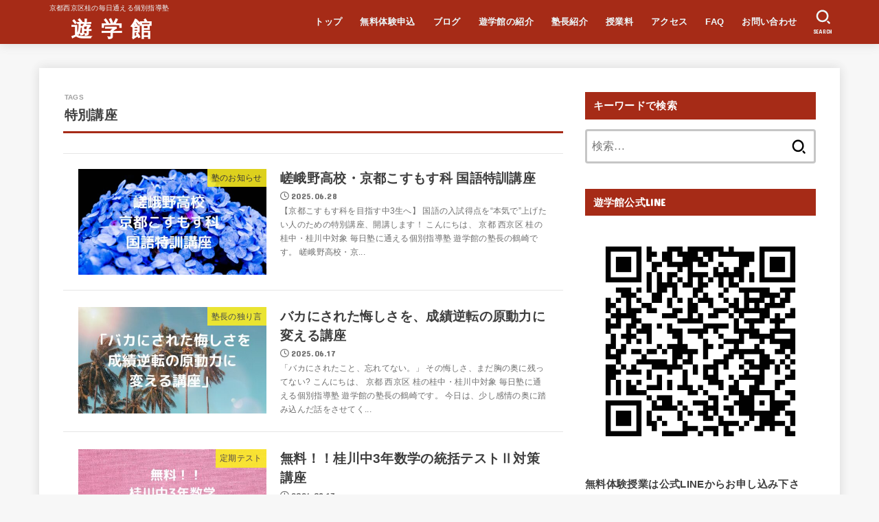

--- FILE ---
content_type: text/html; charset=UTF-8
request_url: https://www.yugakukankyoto.com/?tag=%E7%89%B9%E5%88%A5%E8%AC%9B%E5%BA%A7
body_size: 28830
content:
<!doctype html>
<html dir="ltr" lang="ja" prefix="og: https://ogp.me/ns#">
<head>
<meta charset="utf-8">
<meta http-equiv="X-UA-Compatible" content="IE=edge">
<meta name="HandheldFriendly" content="True">
<meta name="MobileOptimized" content="320">
<meta name="viewport" content="width=device-width, initial-scale=1.0, viewport-fit=cover">
<link rel="pingback" href="https://www.yugakukankyoto.com/xmlrpc.php">
<title>特別講座 | 遊 学 館</title>
	<style>img:is([sizes="auto" i], [sizes^="auto," i]) { contain-intrinsic-size: 3000px 1500px }</style>
	
		<!-- All in One SEO 4.8.2 - aioseo.com -->
	<meta name="robots" content="max-image-preview:large" />
	<link rel="canonical" href="https://www.yugakukankyoto.com/?tag=%e7%89%b9%e5%88%a5%e8%ac%9b%e5%ba%a7" />
	<link rel="next" href="https://www.yugakukankyoto.com/?tag=%E7%89%B9%E5%88%A5%E8%AC%9B%E5%BA%A7&#038;paged=2" />
	<meta name="generator" content="All in One SEO (AIOSEO) 4.8.2" />
		<script type="application/ld+json" class="aioseo-schema">
			{"@context":"https:\/\/schema.org","@graph":[{"@type":"BreadcrumbList","@id":"https:\/\/www.yugakukankyoto.com\/?tag=%E7%89%B9%E5%88%A5%E8%AC%9B%E5%BA%A7#breadcrumblist","itemListElement":[{"@type":"ListItem","@id":"https:\/\/www.yugakukankyoto.com\/#listItem","position":1,"name":"\u5bb6","item":"https:\/\/www.yugakukankyoto.com\/","nextItem":{"@type":"ListItem","@id":"https:\/\/www.yugakukankyoto.com\/?tag=%e7%89%b9%e5%88%a5%e8%ac%9b%e5%ba%a7#listItem","name":"\u7279\u5225\u8b1b\u5ea7"}},{"@type":"ListItem","@id":"https:\/\/www.yugakukankyoto.com\/?tag=%e7%89%b9%e5%88%a5%e8%ac%9b%e5%ba%a7#listItem","position":2,"name":"\u7279\u5225\u8b1b\u5ea7","previousItem":{"@type":"ListItem","@id":"https:\/\/www.yugakukankyoto.com\/#listItem","name":"\u5bb6"}}]},{"@type":"CollectionPage","@id":"https:\/\/www.yugakukankyoto.com\/?tag=%E7%89%B9%E5%88%A5%E8%AC%9B%E5%BA%A7#collectionpage","url":"https:\/\/www.yugakukankyoto.com\/?tag=%E7%89%B9%E5%88%A5%E8%AC%9B%E5%BA%A7","name":"\u7279\u5225\u8b1b\u5ea7 | \u904a \u5b66 \u9928","inLanguage":"ja","isPartOf":{"@id":"https:\/\/www.yugakukankyoto.com\/#website"},"breadcrumb":{"@id":"https:\/\/www.yugakukankyoto.com\/?tag=%E7%89%B9%E5%88%A5%E8%AC%9B%E5%BA%A7#breadcrumblist"}},{"@type":"Organization","@id":"https:\/\/www.yugakukankyoto.com\/#organization","name":"\u3000\u904a \u5b66 \u9928","description":"\u4eac\u90fd\u897f\u4eac\u533a\u6842\u306e\u6bce\u65e5\u901a\u3048\u308b\u500b\u5225\u6307\u5c0e\u587e","url":"https:\/\/www.yugakukankyoto.com\/"},{"@type":"WebSite","@id":"https:\/\/www.yugakukankyoto.com\/#website","url":"https:\/\/www.yugakukankyoto.com\/","name":"\u3000\u904a \u5b66 \u9928","description":"\u4eac\u90fd\u897f\u4eac\u533a\u6842\u306e\u6bce\u65e5\u901a\u3048\u308b\u500b\u5225\u6307\u5c0e\u587e","inLanguage":"ja","publisher":{"@id":"https:\/\/www.yugakukankyoto.com\/#organization"}}]}
		</script>
		<!-- All in One SEO -->

<link rel='dns-prefetch' href='//code.typesquare.com' />
<link rel='dns-prefetch' href='//fonts.googleapis.com' />
<link rel='dns-prefetch' href='//cdnjs.cloudflare.com' />
<link rel="alternate" type="application/rss+xml" title="　遊 学 館 &raquo; フィード" href="https://www.yugakukankyoto.com/?feed=rss2" />
<link rel="alternate" type="application/rss+xml" title="　遊 学 館 &raquo; コメントフィード" href="https://www.yugakukankyoto.com/?feed=comments-rss2" />
<script type="text/javascript" id="wpp-js" src="https://www.yugakukankyoto.com/wp-content/plugins/wordpress-popular-posts/assets/js/wpp.min.js?ver=7.3.1" data-sampling="0" data-sampling-rate="100" data-api-url="https://www.yugakukankyoto.com/index.php?rest_route=/wordpress-popular-posts" data-post-id="0" data-token="0e8dc3e40a" data-lang="0" data-debug="0"></script>
<link rel="alternate" type="application/rss+xml" title="　遊 学 館 &raquo; 特別講座 タグのフィード" href="https://www.yugakukankyoto.com/?feed=rss2&#038;tag=%e7%89%b9%e5%88%a5%e8%ac%9b%e5%ba%a7" />
		<!-- This site uses the Google Analytics by MonsterInsights plugin v9.11.1 - Using Analytics tracking - https://www.monsterinsights.com/ -->
							<script src="//www.googletagmanager.com/gtag/js?id=G-LS3J206DQE"  data-cfasync="false" data-wpfc-render="false" type="text/javascript" async></script>
			<script data-cfasync="false" data-wpfc-render="false" type="text/javascript">
				var mi_version = '9.11.1';
				var mi_track_user = true;
				var mi_no_track_reason = '';
								var MonsterInsightsDefaultLocations = {"page_location":"https:\/\/www.yugakukankyoto.com\/?tag=%E7%89%B9%E5%88%A5%E8%AC%9B%E5%BA%A7"};
								if ( typeof MonsterInsightsPrivacyGuardFilter === 'function' ) {
					var MonsterInsightsLocations = (typeof MonsterInsightsExcludeQuery === 'object') ? MonsterInsightsPrivacyGuardFilter( MonsterInsightsExcludeQuery ) : MonsterInsightsPrivacyGuardFilter( MonsterInsightsDefaultLocations );
				} else {
					var MonsterInsightsLocations = (typeof MonsterInsightsExcludeQuery === 'object') ? MonsterInsightsExcludeQuery : MonsterInsightsDefaultLocations;
				}

								var disableStrs = [
										'ga-disable-G-LS3J206DQE',
									];

				/* Function to detect opted out users */
				function __gtagTrackerIsOptedOut() {
					for (var index = 0; index < disableStrs.length; index++) {
						if (document.cookie.indexOf(disableStrs[index] + '=true') > -1) {
							return true;
						}
					}

					return false;
				}

				/* Disable tracking if the opt-out cookie exists. */
				if (__gtagTrackerIsOptedOut()) {
					for (var index = 0; index < disableStrs.length; index++) {
						window[disableStrs[index]] = true;
					}
				}

				/* Opt-out function */
				function __gtagTrackerOptout() {
					for (var index = 0; index < disableStrs.length; index++) {
						document.cookie = disableStrs[index] + '=true; expires=Thu, 31 Dec 2099 23:59:59 UTC; path=/';
						window[disableStrs[index]] = true;
					}
				}

				if ('undefined' === typeof gaOptout) {
					function gaOptout() {
						__gtagTrackerOptout();
					}
				}
								window.dataLayer = window.dataLayer || [];

				window.MonsterInsightsDualTracker = {
					helpers: {},
					trackers: {},
				};
				if (mi_track_user) {
					function __gtagDataLayer() {
						dataLayer.push(arguments);
					}

					function __gtagTracker(type, name, parameters) {
						if (!parameters) {
							parameters = {};
						}

						if (parameters.send_to) {
							__gtagDataLayer.apply(null, arguments);
							return;
						}

						if (type === 'event') {
														parameters.send_to = monsterinsights_frontend.v4_id;
							var hookName = name;
							if (typeof parameters['event_category'] !== 'undefined') {
								hookName = parameters['event_category'] + ':' + name;
							}

							if (typeof MonsterInsightsDualTracker.trackers[hookName] !== 'undefined') {
								MonsterInsightsDualTracker.trackers[hookName](parameters);
							} else {
								__gtagDataLayer('event', name, parameters);
							}
							
						} else {
							__gtagDataLayer.apply(null, arguments);
						}
					}

					__gtagTracker('js', new Date());
					__gtagTracker('set', {
						'developer_id.dZGIzZG': true,
											});
					if ( MonsterInsightsLocations.page_location ) {
						__gtagTracker('set', MonsterInsightsLocations);
					}
										__gtagTracker('config', 'G-LS3J206DQE', {"forceSSL":"true","link_attribution":"true"} );
										window.gtag = __gtagTracker;										(function () {
						/* https://developers.google.com/analytics/devguides/collection/analyticsjs/ */
						/* ga and __gaTracker compatibility shim. */
						var noopfn = function () {
							return null;
						};
						var newtracker = function () {
							return new Tracker();
						};
						var Tracker = function () {
							return null;
						};
						var p = Tracker.prototype;
						p.get = noopfn;
						p.set = noopfn;
						p.send = function () {
							var args = Array.prototype.slice.call(arguments);
							args.unshift('send');
							__gaTracker.apply(null, args);
						};
						var __gaTracker = function () {
							var len = arguments.length;
							if (len === 0) {
								return;
							}
							var f = arguments[len - 1];
							if (typeof f !== 'object' || f === null || typeof f.hitCallback !== 'function') {
								if ('send' === arguments[0]) {
									var hitConverted, hitObject = false, action;
									if ('event' === arguments[1]) {
										if ('undefined' !== typeof arguments[3]) {
											hitObject = {
												'eventAction': arguments[3],
												'eventCategory': arguments[2],
												'eventLabel': arguments[4],
												'value': arguments[5] ? arguments[5] : 1,
											}
										}
									}
									if ('pageview' === arguments[1]) {
										if ('undefined' !== typeof arguments[2]) {
											hitObject = {
												'eventAction': 'page_view',
												'page_path': arguments[2],
											}
										}
									}
									if (typeof arguments[2] === 'object') {
										hitObject = arguments[2];
									}
									if (typeof arguments[5] === 'object') {
										Object.assign(hitObject, arguments[5]);
									}
									if ('undefined' !== typeof arguments[1].hitType) {
										hitObject = arguments[1];
										if ('pageview' === hitObject.hitType) {
											hitObject.eventAction = 'page_view';
										}
									}
									if (hitObject) {
										action = 'timing' === arguments[1].hitType ? 'timing_complete' : hitObject.eventAction;
										hitConverted = mapArgs(hitObject);
										__gtagTracker('event', action, hitConverted);
									}
								}
								return;
							}

							function mapArgs(args) {
								var arg, hit = {};
								var gaMap = {
									'eventCategory': 'event_category',
									'eventAction': 'event_action',
									'eventLabel': 'event_label',
									'eventValue': 'event_value',
									'nonInteraction': 'non_interaction',
									'timingCategory': 'event_category',
									'timingVar': 'name',
									'timingValue': 'value',
									'timingLabel': 'event_label',
									'page': 'page_path',
									'location': 'page_location',
									'title': 'page_title',
									'referrer' : 'page_referrer',
								};
								for (arg in args) {
																		if (!(!args.hasOwnProperty(arg) || !gaMap.hasOwnProperty(arg))) {
										hit[gaMap[arg]] = args[arg];
									} else {
										hit[arg] = args[arg];
									}
								}
								return hit;
							}

							try {
								f.hitCallback();
							} catch (ex) {
							}
						};
						__gaTracker.create = newtracker;
						__gaTracker.getByName = newtracker;
						__gaTracker.getAll = function () {
							return [];
						};
						__gaTracker.remove = noopfn;
						__gaTracker.loaded = true;
						window['__gaTracker'] = __gaTracker;
					})();
									} else {
										console.log("");
					(function () {
						function __gtagTracker() {
							return null;
						}

						window['__gtagTracker'] = __gtagTracker;
						window['gtag'] = __gtagTracker;
					})();
									}
			</script>
							<!-- / Google Analytics by MonsterInsights -->
		<script type="text/javascript">
/* <![CDATA[ */
window._wpemojiSettings = {"baseUrl":"https:\/\/s.w.org\/images\/core\/emoji\/16.0.1\/72x72\/","ext":".png","svgUrl":"https:\/\/s.w.org\/images\/core\/emoji\/16.0.1\/svg\/","svgExt":".svg","source":{"concatemoji":"https:\/\/www.yugakukankyoto.com\/wp-includes\/js\/wp-emoji-release.min.js?ver=6.8.3"}};
/*! This file is auto-generated */
!function(s,n){var o,i,e;function c(e){try{var t={supportTests:e,timestamp:(new Date).valueOf()};sessionStorage.setItem(o,JSON.stringify(t))}catch(e){}}function p(e,t,n){e.clearRect(0,0,e.canvas.width,e.canvas.height),e.fillText(t,0,0);var t=new Uint32Array(e.getImageData(0,0,e.canvas.width,e.canvas.height).data),a=(e.clearRect(0,0,e.canvas.width,e.canvas.height),e.fillText(n,0,0),new Uint32Array(e.getImageData(0,0,e.canvas.width,e.canvas.height).data));return t.every(function(e,t){return e===a[t]})}function u(e,t){e.clearRect(0,0,e.canvas.width,e.canvas.height),e.fillText(t,0,0);for(var n=e.getImageData(16,16,1,1),a=0;a<n.data.length;a++)if(0!==n.data[a])return!1;return!0}function f(e,t,n,a){switch(t){case"flag":return n(e,"\ud83c\udff3\ufe0f\u200d\u26a7\ufe0f","\ud83c\udff3\ufe0f\u200b\u26a7\ufe0f")?!1:!n(e,"\ud83c\udde8\ud83c\uddf6","\ud83c\udde8\u200b\ud83c\uddf6")&&!n(e,"\ud83c\udff4\udb40\udc67\udb40\udc62\udb40\udc65\udb40\udc6e\udb40\udc67\udb40\udc7f","\ud83c\udff4\u200b\udb40\udc67\u200b\udb40\udc62\u200b\udb40\udc65\u200b\udb40\udc6e\u200b\udb40\udc67\u200b\udb40\udc7f");case"emoji":return!a(e,"\ud83e\udedf")}return!1}function g(e,t,n,a){var r="undefined"!=typeof WorkerGlobalScope&&self instanceof WorkerGlobalScope?new OffscreenCanvas(300,150):s.createElement("canvas"),o=r.getContext("2d",{willReadFrequently:!0}),i=(o.textBaseline="top",o.font="600 32px Arial",{});return e.forEach(function(e){i[e]=t(o,e,n,a)}),i}function t(e){var t=s.createElement("script");t.src=e,t.defer=!0,s.head.appendChild(t)}"undefined"!=typeof Promise&&(o="wpEmojiSettingsSupports",i=["flag","emoji"],n.supports={everything:!0,everythingExceptFlag:!0},e=new Promise(function(e){s.addEventListener("DOMContentLoaded",e,{once:!0})}),new Promise(function(t){var n=function(){try{var e=JSON.parse(sessionStorage.getItem(o));if("object"==typeof e&&"number"==typeof e.timestamp&&(new Date).valueOf()<e.timestamp+604800&&"object"==typeof e.supportTests)return e.supportTests}catch(e){}return null}();if(!n){if("undefined"!=typeof Worker&&"undefined"!=typeof OffscreenCanvas&&"undefined"!=typeof URL&&URL.createObjectURL&&"undefined"!=typeof Blob)try{var e="postMessage("+g.toString()+"("+[JSON.stringify(i),f.toString(),p.toString(),u.toString()].join(",")+"));",a=new Blob([e],{type:"text/javascript"}),r=new Worker(URL.createObjectURL(a),{name:"wpTestEmojiSupports"});return void(r.onmessage=function(e){c(n=e.data),r.terminate(),t(n)})}catch(e){}c(n=g(i,f,p,u))}t(n)}).then(function(e){for(var t in e)n.supports[t]=e[t],n.supports.everything=n.supports.everything&&n.supports[t],"flag"!==t&&(n.supports.everythingExceptFlag=n.supports.everythingExceptFlag&&n.supports[t]);n.supports.everythingExceptFlag=n.supports.everythingExceptFlag&&!n.supports.flag,n.DOMReady=!1,n.readyCallback=function(){n.DOMReady=!0}}).then(function(){return e}).then(function(){var e;n.supports.everything||(n.readyCallback(),(e=n.source||{}).concatemoji?t(e.concatemoji):e.wpemoji&&e.twemoji&&(t(e.twemoji),t(e.wpemoji)))}))}((window,document),window._wpemojiSettings);
/* ]]> */
</script>
<style id='wp-emoji-styles-inline-css' type='text/css'>

	img.wp-smiley, img.emoji {
		display: inline !important;
		border: none !important;
		box-shadow: none !important;
		height: 1em !important;
		width: 1em !important;
		margin: 0 0.07em !important;
		vertical-align: -0.1em !important;
		background: none !important;
		padding: 0 !important;
	}
</style>
<link rel='stylesheet' id='wp-block-library-css' href='https://www.yugakukankyoto.com/wp-includes/css/dist/block-library/style.min.css' type='text/css' media='all' />
<style id='classic-theme-styles-inline-css' type='text/css'>
/*! This file is auto-generated */
.wp-block-button__link{color:#fff;background-color:#32373c;border-radius:9999px;box-shadow:none;text-decoration:none;padding:calc(.667em + 2px) calc(1.333em + 2px);font-size:1.125em}.wp-block-file__button{background:#32373c;color:#fff;text-decoration:none}
</style>
<style id='global-styles-inline-css' type='text/css'>
:root{--wp--preset--aspect-ratio--square: 1;--wp--preset--aspect-ratio--4-3: 4/3;--wp--preset--aspect-ratio--3-4: 3/4;--wp--preset--aspect-ratio--3-2: 3/2;--wp--preset--aspect-ratio--2-3: 2/3;--wp--preset--aspect-ratio--16-9: 16/9;--wp--preset--aspect-ratio--9-16: 9/16;--wp--preset--color--black: #000;--wp--preset--color--cyan-bluish-gray: #abb8c3;--wp--preset--color--white: #fff;--wp--preset--color--pale-pink: #f78da7;--wp--preset--color--vivid-red: #cf2e2e;--wp--preset--color--luminous-vivid-orange: #ff6900;--wp--preset--color--luminous-vivid-amber: #fcb900;--wp--preset--color--light-green-cyan: #7bdcb5;--wp--preset--color--vivid-green-cyan: #00d084;--wp--preset--color--pale-cyan-blue: #8ed1fc;--wp--preset--color--vivid-cyan-blue: #0693e3;--wp--preset--color--vivid-purple: #9b51e0;--wp--preset--color--stk-palette-one: var(--stk-palette-color1);--wp--preset--color--stk-palette-two: var(--stk-palette-color2);--wp--preset--color--stk-palette-three: var(--stk-palette-color3);--wp--preset--color--stk-palette-four: var(--stk-palette-color4);--wp--preset--color--stk-palette-five: var(--stk-palette-color5);--wp--preset--color--stk-palette-six: var(--stk-palette-color6);--wp--preset--color--stk-palette-seven: var(--stk-palette-color7);--wp--preset--color--stk-palette-eight: var(--stk-palette-color8);--wp--preset--color--stk-palette-nine: var(--stk-palette-color9);--wp--preset--color--stk-palette-ten: var(--stk-palette-color10);--wp--preset--color--mainttlbg: var(--main-ttl-bg);--wp--preset--color--mainttltext: var(--main-ttl-color);--wp--preset--color--stkeditorcolor-1: var(--stk-editor-color1);--wp--preset--color--stkeditorcolor-2: var(--stk-editor-color2);--wp--preset--color--stkeditorcolor-3: var(--stk-editor-color3);--wp--preset--gradient--vivid-cyan-blue-to-vivid-purple: linear-gradient(135deg,rgba(6,147,227,1) 0%,rgb(155,81,224) 100%);--wp--preset--gradient--light-green-cyan-to-vivid-green-cyan: linear-gradient(135deg,rgb(122,220,180) 0%,rgb(0,208,130) 100%);--wp--preset--gradient--luminous-vivid-amber-to-luminous-vivid-orange: linear-gradient(135deg,rgba(252,185,0,1) 0%,rgba(255,105,0,1) 100%);--wp--preset--gradient--luminous-vivid-orange-to-vivid-red: linear-gradient(135deg,rgba(255,105,0,1) 0%,rgb(207,46,46) 100%);--wp--preset--gradient--very-light-gray-to-cyan-bluish-gray: linear-gradient(135deg,rgb(238,238,238) 0%,rgb(169,184,195) 100%);--wp--preset--gradient--cool-to-warm-spectrum: linear-gradient(135deg,rgb(74,234,220) 0%,rgb(151,120,209) 20%,rgb(207,42,186) 40%,rgb(238,44,130) 60%,rgb(251,105,98) 80%,rgb(254,248,76) 100%);--wp--preset--gradient--blush-light-purple: linear-gradient(135deg,rgb(255,206,236) 0%,rgb(152,150,240) 100%);--wp--preset--gradient--blush-bordeaux: linear-gradient(135deg,rgb(254,205,165) 0%,rgb(254,45,45) 50%,rgb(107,0,62) 100%);--wp--preset--gradient--luminous-dusk: linear-gradient(135deg,rgb(255,203,112) 0%,rgb(199,81,192) 50%,rgb(65,88,208) 100%);--wp--preset--gradient--pale-ocean: linear-gradient(135deg,rgb(255,245,203) 0%,rgb(182,227,212) 50%,rgb(51,167,181) 100%);--wp--preset--gradient--electric-grass: linear-gradient(135deg,rgb(202,248,128) 0%,rgb(113,206,126) 100%);--wp--preset--gradient--midnight: linear-gradient(135deg,rgb(2,3,129) 0%,rgb(40,116,252) 100%);--wp--preset--font-size--small: 13px;--wp--preset--font-size--medium: 20px;--wp--preset--font-size--large: 36px;--wp--preset--font-size--x-large: 42px;--wp--preset--spacing--20: 0.44rem;--wp--preset--spacing--30: 0.67rem;--wp--preset--spacing--40: 1rem;--wp--preset--spacing--50: 1.5rem;--wp--preset--spacing--60: 2.25rem;--wp--preset--spacing--70: 3.38rem;--wp--preset--spacing--80: 5.06rem;--wp--preset--shadow--natural: 6px 6px 9px rgba(0, 0, 0, 0.2);--wp--preset--shadow--deep: 12px 12px 50px rgba(0, 0, 0, 0.4);--wp--preset--shadow--sharp: 6px 6px 0px rgba(0, 0, 0, 0.2);--wp--preset--shadow--outlined: 6px 6px 0px -3px rgba(255, 255, 255, 1), 6px 6px rgba(0, 0, 0, 1);--wp--preset--shadow--crisp: 6px 6px 0px rgba(0, 0, 0, 1);}:where(.is-layout-flex){gap: 0.5em;}:where(.is-layout-grid){gap: 0.5em;}body .is-layout-flex{display: flex;}.is-layout-flex{flex-wrap: wrap;align-items: center;}.is-layout-flex > :is(*, div){margin: 0;}body .is-layout-grid{display: grid;}.is-layout-grid > :is(*, div){margin: 0;}:where(.wp-block-columns.is-layout-flex){gap: 2em;}:where(.wp-block-columns.is-layout-grid){gap: 2em;}:where(.wp-block-post-template.is-layout-flex){gap: 1.25em;}:where(.wp-block-post-template.is-layout-grid){gap: 1.25em;}.has-black-color{color: var(--wp--preset--color--black) !important;}.has-cyan-bluish-gray-color{color: var(--wp--preset--color--cyan-bluish-gray) !important;}.has-white-color{color: var(--wp--preset--color--white) !important;}.has-pale-pink-color{color: var(--wp--preset--color--pale-pink) !important;}.has-vivid-red-color{color: var(--wp--preset--color--vivid-red) !important;}.has-luminous-vivid-orange-color{color: var(--wp--preset--color--luminous-vivid-orange) !important;}.has-luminous-vivid-amber-color{color: var(--wp--preset--color--luminous-vivid-amber) !important;}.has-light-green-cyan-color{color: var(--wp--preset--color--light-green-cyan) !important;}.has-vivid-green-cyan-color{color: var(--wp--preset--color--vivid-green-cyan) !important;}.has-pale-cyan-blue-color{color: var(--wp--preset--color--pale-cyan-blue) !important;}.has-vivid-cyan-blue-color{color: var(--wp--preset--color--vivid-cyan-blue) !important;}.has-vivid-purple-color{color: var(--wp--preset--color--vivid-purple) !important;}.has-black-background-color{background-color: var(--wp--preset--color--black) !important;}.has-cyan-bluish-gray-background-color{background-color: var(--wp--preset--color--cyan-bluish-gray) !important;}.has-white-background-color{background-color: var(--wp--preset--color--white) !important;}.has-pale-pink-background-color{background-color: var(--wp--preset--color--pale-pink) !important;}.has-vivid-red-background-color{background-color: var(--wp--preset--color--vivid-red) !important;}.has-luminous-vivid-orange-background-color{background-color: var(--wp--preset--color--luminous-vivid-orange) !important;}.has-luminous-vivid-amber-background-color{background-color: var(--wp--preset--color--luminous-vivid-amber) !important;}.has-light-green-cyan-background-color{background-color: var(--wp--preset--color--light-green-cyan) !important;}.has-vivid-green-cyan-background-color{background-color: var(--wp--preset--color--vivid-green-cyan) !important;}.has-pale-cyan-blue-background-color{background-color: var(--wp--preset--color--pale-cyan-blue) !important;}.has-vivid-cyan-blue-background-color{background-color: var(--wp--preset--color--vivid-cyan-blue) !important;}.has-vivid-purple-background-color{background-color: var(--wp--preset--color--vivid-purple) !important;}.has-black-border-color{border-color: var(--wp--preset--color--black) !important;}.has-cyan-bluish-gray-border-color{border-color: var(--wp--preset--color--cyan-bluish-gray) !important;}.has-white-border-color{border-color: var(--wp--preset--color--white) !important;}.has-pale-pink-border-color{border-color: var(--wp--preset--color--pale-pink) !important;}.has-vivid-red-border-color{border-color: var(--wp--preset--color--vivid-red) !important;}.has-luminous-vivid-orange-border-color{border-color: var(--wp--preset--color--luminous-vivid-orange) !important;}.has-luminous-vivid-amber-border-color{border-color: var(--wp--preset--color--luminous-vivid-amber) !important;}.has-light-green-cyan-border-color{border-color: var(--wp--preset--color--light-green-cyan) !important;}.has-vivid-green-cyan-border-color{border-color: var(--wp--preset--color--vivid-green-cyan) !important;}.has-pale-cyan-blue-border-color{border-color: var(--wp--preset--color--pale-cyan-blue) !important;}.has-vivid-cyan-blue-border-color{border-color: var(--wp--preset--color--vivid-cyan-blue) !important;}.has-vivid-purple-border-color{border-color: var(--wp--preset--color--vivid-purple) !important;}.has-vivid-cyan-blue-to-vivid-purple-gradient-background{background: var(--wp--preset--gradient--vivid-cyan-blue-to-vivid-purple) !important;}.has-light-green-cyan-to-vivid-green-cyan-gradient-background{background: var(--wp--preset--gradient--light-green-cyan-to-vivid-green-cyan) !important;}.has-luminous-vivid-amber-to-luminous-vivid-orange-gradient-background{background: var(--wp--preset--gradient--luminous-vivid-amber-to-luminous-vivid-orange) !important;}.has-luminous-vivid-orange-to-vivid-red-gradient-background{background: var(--wp--preset--gradient--luminous-vivid-orange-to-vivid-red) !important;}.has-very-light-gray-to-cyan-bluish-gray-gradient-background{background: var(--wp--preset--gradient--very-light-gray-to-cyan-bluish-gray) !important;}.has-cool-to-warm-spectrum-gradient-background{background: var(--wp--preset--gradient--cool-to-warm-spectrum) !important;}.has-blush-light-purple-gradient-background{background: var(--wp--preset--gradient--blush-light-purple) !important;}.has-blush-bordeaux-gradient-background{background: var(--wp--preset--gradient--blush-bordeaux) !important;}.has-luminous-dusk-gradient-background{background: var(--wp--preset--gradient--luminous-dusk) !important;}.has-pale-ocean-gradient-background{background: var(--wp--preset--gradient--pale-ocean) !important;}.has-electric-grass-gradient-background{background: var(--wp--preset--gradient--electric-grass) !important;}.has-midnight-gradient-background{background: var(--wp--preset--gradient--midnight) !important;}.has-small-font-size{font-size: var(--wp--preset--font-size--small) !important;}.has-medium-font-size{font-size: var(--wp--preset--font-size--medium) !important;}.has-large-font-size{font-size: var(--wp--preset--font-size--large) !important;}.has-x-large-font-size{font-size: var(--wp--preset--font-size--x-large) !important;}
:where(.wp-block-post-template.is-layout-flex){gap: 1.25em;}:where(.wp-block-post-template.is-layout-grid){gap: 1.25em;}
:where(.wp-block-columns.is-layout-flex){gap: 2em;}:where(.wp-block-columns.is-layout-grid){gap: 2em;}
:root :where(.wp-block-pullquote){font-size: 1.5em;line-height: 1.6;}
</style>
<link rel='stylesheet' id='wordpress-popular-posts-css-css' href='https://www.yugakukankyoto.com/wp-content/plugins/wordpress-popular-posts/assets/css/wpp.css?ver=7.3.1' type='text/css' media='all' />
<link rel='stylesheet' id='stk_style-css' href='https://www.yugakukankyoto.com/wp-content/themes/jstork19/style.css?ver=5.11.1' type='text/css' media='all' />
<style id='stk_style-inline-css' type='text/css'>
:root{--stk-base-font-family:"游ゴシック","Yu Gothic","游ゴシック体","YuGothic","Hiragino Kaku Gothic ProN",Meiryo,sans-serif;--stk-base-font-size-pc:103%;--stk-base-font-size-sp:103%;--stk-font-weight:400;--stk-font-awesome-free:"Font Awesome 6 Free";--stk-font-awesome-brand:"Font Awesome 6 Brands";--wp--preset--font-size--medium:clamp(1.2em,2.5vw,20px);--wp--preset--font-size--large:clamp(1.5em,4.5vw,36px);--wp--preset--font-size--x-large:clamp(1.9em,5.25vw,42px);--wp--style--gallery-gap-default:.5em;--stk-flex-style:flex-start;--stk-wrap-width:1166px;--stk-wide-width:980px;--stk-main-width:728px;--stk-side-margin:32px;--stk-post-thumb-ratio:16/10;--stk-post-title-font_size:clamp(1.4em,4vw,1.9em);--stk-h1-font_size:clamp(1.4em,4vw,1.9em);--stk-h2-font_size:clamp(1.2em,2.6vw,1.3em);--stk-h2-normal-font_size:125%;--stk-h3-font_size:clamp(1.1em,2.3vw,1.15em);--stk-h4-font_size:105%;--stk-h5-font_size:100%;--stk-line_height:1.8;--stk-heading-line_height:1.5;--stk-heading-margin_top:2em;--stk-heading-margin_bottom:1em;--stk-margin:1.6em;--stk-h2-margin-rl:-2vw;--stk-el-margin-rl:-4vw;--stk-list-icon-size:1.8em;--stk-list-item-margin:.7em;--stk-list-margin:1em;--stk-h2-border_radius:3px;--stk-h2-border_width:4px;--stk-h3-border_width:4px;--stk-h4-border_width:4px;--stk-wttl-border_radius:0;--stk-wttl-border_width:2px;--stk-supplement-border_radius:4px;--stk-supplement-border_width:2px;--stk-supplement-sat:82%;--stk-supplement-lig:86%;--stk-box-border_radius:4px;--stk-box-border_width:2px;--stk-btn-border_radius:3px;--stk-btn-border_width:2px;--stk-post-radius:0;--stk-postlist-radius:0;--stk-cardlist-radius:0;--stk-shadow-s:1px 2px 10px rgba(0,0,0,.2);--stk-shadow-l:5px 10px 20px rgba(0,0,0,.2);--main-text-color:#3E3E3E;--main-link-color:#1bb4d3;--main-link-color-hover:#E69B9B;--main-ttl-bg:#a62b17;--main-ttl-bg-rgba:rgba(166,43,23,.1);--main-ttl-color:#fff;--header-bg:#a62b17;--header-bg-overlay:#fff;--header-logo-color:#fff;--header-text-color:#edf9fc;--inner-content-bg:#fff;--label-bg:#fcee21;--label-text-color:#3e3e3e;--slider-text-color:#444;--side-text-color:#3e3e3e;--footer-bg:#666;--footer-text-color:#CACACA;--footer-link-color:#f7f7f7;--new-mark-bg:#ff6347;--oc-box-blue:#19b4ce;--oc-box-blue-inner:#d4f3ff;--oc-box-red:#ee5656;--oc-box-red-inner:#feeeed;--oc-box-yellow:#f7cf2e;--oc-box-yellow-inner:#fffae2;--oc-box-green:#39cd75;--oc-box-green-inner:#e8fbf0;--oc-box-pink:#f7b2b2;--oc-box-pink-inner:#fee;--oc-box-gray:#9c9c9c;--oc-box-gray-inner:#f5f5f5;--oc-box-black:#313131;--oc-box-black-inner:#404040;--oc-btn-rich_yellow:#f7cf2e;--oc-btn-rich_yellow-sdw:rgba(222,182,21,1);--oc-btn-rich_pink:#ee5656;--oc-btn-rich_pink-sdw:rgba(213,61,61,1);--oc-btn-rich_orange:#ef9b2f;--oc-btn-rich_orange-sdw:rgba(214,130,22,1);--oc-btn-rich_green:#39cd75;--oc-btn-rich_green-sdw:rgba(32,180,92,1);--oc-btn-rich_blue:#19b4ce;--oc-btn-rich_blue-sdw:rgba(0,155,181,1);--oc-base-border-color:rgba(125,125,125,.3);--oc-has-background-basic-padding:1.1em;--stk-maker-yellow:#ff6;--stk-maker-pink:#ffd5d5;--stk-maker-blue:#b5dfff;--stk-maker-green:#cff7c7;--stk-caption-font-size:11px;--stk-palette-color1:#abb8c3;--stk-palette-color2:#f78da7;--stk-palette-color3:#cf2e2e;--stk-palette-color4:#ff6900;--stk-palette-color5:#fcb900;--stk-palette-color6:#7bdcb5;--stk-palette-color7:#00d084;--stk-palette-color8:#8ed1fc;--stk-palette-color9:#0693e3;--stk-palette-color10:#9b51e0;--stk-editor-color1:#1bb4d3;--stk-editor-color2:#f55e5e;--stk-editor-color3:#ee2;--stk-editor-color1-rgba:rgba(27,180,211,.1);--stk-editor-color2-rgba:rgba(245,94,94,.1);--stk-editor-color3-rgba:rgba(238,238,34,.1)}
ul.wpp-list{counter-reset:number}ul.wpp-list li{list-style:none;position:relative;border-bottom:1px solid #ddd;margin:0;padding-bottom:.75em}ul.wpp-list li a::before{counter-increment:number;content:counter(number);background-color:var(--main-ttl-bg);color:var(--main-ttl-color);margin-right:3px;width:1.5em;height:1.5em;line-height:1.5em;font-size:75%;border-radius:3px;font-weight:bold;display:block;text-align:center;position:absolute;left:2px;top:2px;z-index:1}ul.wpp-list img{margin-bottom:0;margin-right:5px}ul.wpp-list li a.wpp-post-title{display:block}ul.wpp-list li a.wpp-post-title::before,ul.wpp-list li .wpp-author a::before,ul.wpp-list li .wpp-category a::before{content:none}ul.wpp-list .wpp-excerpt{font-size:80%}
</style>
<link rel='stylesheet' id='gf_font-css' href='https://fonts.googleapis.com/css?family=Concert+One&#038;display=swap' type='text/css' media='all' />
<style id='gf_font-inline-css' type='text/css'>
.gf {font-family: "Concert One", "游ゴシック", "Yu Gothic", "游ゴシック体", "YuGothic", "Hiragino Kaku Gothic ProN", Meiryo, sans-serif;}
</style>
<link rel='stylesheet' id='fontawesome-css' href='https://cdnjs.cloudflare.com/ajax/libs/font-awesome/6.5.2/css/all.min.css' type='text/css' media='all' />
<link rel='stylesheet' id='newpost-catch-css' href='https://www.yugakukankyoto.com/wp-content/plugins/newpost-catch/style.css' type='text/css' media='all' />
<link rel='stylesheet' id='fancybox-css' href='https://www.yugakukankyoto.com/wp-content/plugins/easy-fancybox/fancybox/1.5.4/jquery.fancybox.min.css' type='text/css' media='screen' />
<style id='fancybox-inline-css' type='text/css'>
#fancybox-outer{background:#ffffff}#fancybox-content{background:#ffffff;border-color:#ffffff;color:#000000;}#fancybox-title,#fancybox-title-float-main{color:#fff}
</style>
<link rel='stylesheet' id='tablepress-default-css' href='https://www.yugakukankyoto.com/wp-content/tablepress-combined.min.css?ver=19' type='text/css' media='all' />
<link rel='stylesheet' id='mts_simple_booking_front_css-css' href='https://www.yugakukankyoto.com/wp-content/plugins/mts-simple-booking-c/css/mtssb-front.css' type='text/css' media='all' />
<link rel='stylesheet' id='simcal-qtip-css' href='https://www.yugakukankyoto.com/wp-content/plugins/google-calendar-events/assets/generated/vendor/jquery.qtip.min.css?ver=3.5.1' type='text/css' media='all' />
<link rel='stylesheet' id='simcal-default-calendar-grid-css' href='https://www.yugakukankyoto.com/wp-content/plugins/google-calendar-events/assets/generated/default-calendar-grid.min.css?ver=3.5.1' type='text/css' media='all' />
<link rel='stylesheet' id='simcal-default-calendar-list-css' href='https://www.yugakukankyoto.com/wp-content/plugins/google-calendar-events/assets/generated/default-calendar-list.min.css?ver=3.5.1' type='text/css' media='all' />
<script type="text/javascript" src="https://www.yugakukankyoto.com/wp-includes/js/jquery/jquery.min.js?ver=3.7.1" id="jquery-core-js"></script>
<script type="text/javascript" src="https://www.yugakukankyoto.com/wp-includes/js/jquery/jquery-migrate.min.js?ver=3.4.1" id="jquery-migrate-js"></script>
<script type="text/javascript" id="jquery-js-after">
/* <![CDATA[ */
jQuery(function($){$(".widget_categories li, .widget_nav_menu li").has("ul").toggleClass("accordionMenu");$(".widget ul.children , .widget ul.sub-menu").after("<span class='accordionBtn'></span>");$(".widget ul.children , .widget ul.sub-menu").hide();$("ul .accordionBtn").on("click",function(){$(this).prev("ul").slideToggle();$(this).toggleClass("active")})});
/* ]]> */
</script>
<script type="text/javascript" src="//code.typesquare.com/static/5b0e3c4aee6847bda5a036abac1e024a/ts307f.js?fadein=0&amp;ver=2.0.4" id="typesquare_std-js"></script>
<script type="text/javascript" src="https://www.yugakukankyoto.com/wp-content/plugins/google-analytics-for-wordpress/assets/js/frontend-gtag.min.js?ver=9.11.1" id="monsterinsights-frontend-script-js" async="async" data-wp-strategy="async"></script>
<script data-cfasync="false" data-wpfc-render="false" type="text/javascript" id='monsterinsights-frontend-script-js-extra'>/* <![CDATA[ */
var monsterinsights_frontend = {"js_events_tracking":"true","download_extensions":"doc,pdf,ppt,zip,xls,docx,pptx,xlsx","inbound_paths":"[{\"path\":\"\\\/go\\\/\",\"label\":\"affiliate\"},{\"path\":\"\\\/recommend\\\/\",\"label\":\"affiliate\"}]","home_url":"https:\/\/www.yugakukankyoto.com","hash_tracking":"false","v4_id":"G-LS3J206DQE"};/* ]]> */
</script>
<link rel="https://api.w.org/" href="https://www.yugakukankyoto.com/index.php?rest_route=/" /><link rel="alternate" title="JSON" type="application/json" href="https://www.yugakukankyoto.com/index.php?rest_route=/wp/v2/tags/18" /><link rel="EditURI" type="application/rsd+xml" title="RSD" href="https://www.yugakukankyoto.com/xmlrpc.php?rsd" />

            <style id="wpp-loading-animation-styles">@-webkit-keyframes bgslide{from{background-position-x:0}to{background-position-x:-200%}}@keyframes bgslide{from{background-position-x:0}to{background-position-x:-200%}}.wpp-widget-block-placeholder,.wpp-shortcode-placeholder{margin:0 auto;width:60px;height:3px;background:#dd3737;background:linear-gradient(90deg,#dd3737 0%,#571313 10%,#dd3737 100%);background-size:200% auto;border-radius:3px;-webkit-animation:bgslide 1s infinite linear;animation:bgslide 1s infinite linear}</style>
            </head>
<body class="archive tag tag-18 wp-embed-responsive wp-theme-jstork19 metaslider-plugin h_layout_pc_left_full h_layout_sp_center">
<svg aria-hidden="true" xmlns="http://www.w3.org/2000/svg" width="0" height="0" focusable="false" role="none" style="visibility: hidden; position: absolute; left: -9999px; overflow: hidden;"><defs><symbol id="svgicon_search_btn" viewBox="0 0 50 50"><path d="M44.35,48.52l-4.95-4.95c-1.17-1.17-1.17-3.07,0-4.24l0,0c1.17-1.17,3.07-1.17,4.24,0l4.95,4.95c1.17,1.17,1.17,3.07,0,4.24 l0,0C47.42,49.7,45.53,49.7,44.35,48.52z"/><path d="M22.81,7c8.35,0,15.14,6.79,15.14,15.14s-6.79,15.14-15.14,15.14S7.67,30.49,7.67,22.14S14.46,7,22.81,7 M22.81,1 C11.13,1,1.67,10.47,1.67,22.14s9.47,21.14,21.14,21.14s21.14-9.47,21.14-21.14S34.49,1,22.81,1L22.81,1z"/></symbol><symbol id="svgicon_nav_btn" viewBox="0 0 50 50"><path d="M45.1,46.5H4.9c-1.6,0-2.9-1.3-2.9-2.9v-0.2c0-1.6,1.3-2.9,2.9-2.9h40.2c1.6,0,2.9,1.3,2.9,2.9v0.2 C48,45.2,46.7,46.5,45.1,46.5z"/><path d="M45.1,28.5H4.9c-1.6,0-2.9-1.3-2.9-2.9v-0.2c0-1.6,1.3-2.9,2.9-2.9h40.2c1.6,0,2.9,1.3,2.9,2.9v0.2 C48,27.2,46.7,28.5,45.1,28.5z"/><path d="M45.1,10.5H4.9C3.3,10.5,2,9.2,2,7.6V7.4c0-1.6,1.3-2.9,2.9-2.9h40.2c1.6,0,2.9,1.3,2.9,2.9v0.2 C48,9.2,46.7,10.5,45.1,10.5z"/></symbol><symbol id="stk-envelope-svg" viewBox="0 0 300 300"><path d="M300.03,81.5c0-30.25-24.75-55-55-55h-190c-30.25,0-55,24.75-55,55v140c0,30.25,24.75,55,55,55h190c30.25,0,55-24.75,55-55 V81.5z M37.4,63.87c4.75-4.75,11.01-7.37,17.63-7.37h190c6.62,0,12.88,2.62,17.63,7.37c4.75,4.75,7.37,11.01,7.37,17.63v5.56 c-0.32,0.2-0.64,0.41-0.95,0.64L160.2,169.61c-0.75,0.44-5.12,2.89-10.17,2.89c-4.99,0-9.28-2.37-10.23-2.94L30.99,87.7 c-0.31-0.23-0.63-0.44-0.95-0.64V81.5C30.03,74.88,32.65,68.62,37.4,63.87z M262.66,239.13c-4.75,4.75-11.01,7.37-17.63,7.37h-190 c-6.62,0-12.88-2.62-17.63-7.37c-4.75-4.75-7.37-11.01-7.37-17.63v-99.48l93.38,70.24c0.16,0.12,0.32,0.24,0.49,0.35 c1.17,0.81,11.88,7.88,26.13,7.88c14.25,0,24.96-7.07,26.14-7.88c0.17-0.11,0.33-0.23,0.49-0.35l93.38-70.24v99.48 C270.03,228.12,267.42,234.38,262.66,239.13z"/></symbol><symbol id="stk-close-svg" viewBox="0 0 384 512"><path fill="currentColor" d="M342.6 150.6c12.5-12.5 12.5-32.8 0-45.3s-32.8-12.5-45.3 0L192 210.7 86.6 105.4c-12.5-12.5-32.8-12.5-45.3 0s-12.5 32.8 0 45.3L146.7 256 41.4 361.4c-12.5 12.5-12.5 32.8 0 45.3s32.8 12.5 45.3 0L192 301.3 297.4 406.6c12.5 12.5 32.8 12.5 45.3 0s12.5-32.8 0-45.3L237.3 256 342.6 150.6z"/></symbol><symbol id="stk-twitter-svg" viewBox="0 0 512 512"><path d="M299.8,219.7L471,20.7h-40.6L281.7,193.4L163,20.7H26l179.6,261.4L26,490.7h40.6l157-182.5L349,490.7h137L299.8,219.7 L299.8,219.7z M244.2,284.3l-18.2-26L81.2,51.2h62.3l116.9,167.1l18.2,26l151.9,217.2h-62.3L244.2,284.3L244.2,284.3z"/></symbol><symbol id="stk-twitter_bird-svg" viewBox="0 0 512 512"><path d="M459.37 151.716c.325 4.548.325 9.097.325 13.645 0 138.72-105.583 298.558-298.558 298.558-59.452 0-114.68-17.219-161.137-47.106 8.447.974 16.568 1.299 25.34 1.299 49.055 0 94.213-16.568 130.274-44.832-46.132-.975-84.792-31.188-98.112-72.772 6.498.974 12.995 1.624 19.818 1.624 9.421 0 18.843-1.3 27.614-3.573-48.081-9.747-84.143-51.98-84.143-102.985v-1.299c13.969 7.797 30.214 12.67 47.431 13.319-28.264-18.843-46.781-51.005-46.781-87.391 0-19.492 5.197-37.36 14.294-52.954 51.655 63.675 129.3 105.258 216.365 109.807-1.624-7.797-2.599-15.918-2.599-24.04 0-57.828 46.782-104.934 104.934-104.934 30.213 0 57.502 12.67 76.67 33.137 23.715-4.548 46.456-13.32 66.599-25.34-7.798 24.366-24.366 44.833-46.132 57.827 21.117-2.273 41.584-8.122 60.426-16.243-14.292 20.791-32.161 39.308-52.628 54.253z"/></symbol><symbol id="stk-bluesky-svg" viewBox="0 0 256 256"><path d="M 60.901 37.747 C 88.061 58.137 117.273 99.482 127.999 121.666 C 138.727 99.482 167.938 58.137 195.099 37.747 C 214.696 23.034 246.45 11.651 246.45 47.874 C 246.45 55.109 242.302 108.648 239.869 117.34 C 231.413 147.559 200.6 155.266 173.189 150.601 C 221.101 158.756 233.288 185.766 206.966 212.776 C 156.975 264.073 135.115 199.905 129.514 183.464 C 128.487 180.449 128.007 179.038 127.999 180.238 C 127.992 179.038 127.512 180.449 126.486 183.464 C 120.884 199.905 99.024 264.073 49.033 212.776 C 22.711 185.766 34.899 158.756 82.81 150.601 C 55.4 155.266 24.587 147.559 16.13 117.34 C 13.697 108.648 9.55 55.109 9.55 47.874 C 9.55 11.651 41.304 23.034 60.901 37.747 Z"/></symbol><symbol id="stk-facebook-svg" viewBox="0 0 512 512"><path d="M504 256C504 119 393 8 256 8S8 119 8 256c0 123.78 90.69 226.38 209.25 245V327.69h-63V256h63v-54.64c0-62.15 37-96.48 93.67-96.48 27.14 0 55.52 4.84 55.52 4.84v61h-31.28c-30.8 0-40.41 19.12-40.41 38.73V256h68.78l-11 71.69h-57.78V501C413.31 482.38 504 379.78 504 256z"/></symbol><symbol id="stk-hatebu-svg" viewBox="0 0 50 50"><path d="M5.53,7.51c5.39,0,10.71,0,16.02,0,.73,0,1.47,.06,2.19,.19,3.52,.6,6.45,3.36,6.99,6.54,.63,3.68-1.34,7.09-5.02,8.67-.32,.14-.63,.27-1.03,.45,3.69,.93,6.25,3.02,7.37,6.59,1.79,5.7-2.32,11.79-8.4,12.05-6.01,.26-12.03,.06-18.13,.06V7.51Zm8.16,28.37c.16,.03,.26,.07,.35,.07,1.82,0,3.64,.03,5.46,0,2.09-.03,3.73-1.58,3.89-3.62,.14-1.87-1.28-3.79-3.27-3.97-2.11-.19-4.25-.04-6.42-.04v7.56Zm-.02-13.77c1.46,0,2.83,0,4.2,0,.29,0,.58,0,.86-.03,1.67-.21,3.01-1.53,3.17-3.12,.16-1.62-.75-3.32-2.36-3.61-1.91-.34-3.89-.25-5.87-.35v7.1Z"/><path d="M43.93,30.53h-7.69V7.59h7.69V30.53Z"/><path d="M44,38.27c0,2.13-1.79,3.86-3.95,3.83-2.12-.03-3.86-1.77-3.85-3.85,0-2.13,1.8-3.86,3.96-3.83,2.12,.03,3.85,1.75,3.84,3.85Z"/></symbol><symbol id="stk-line-svg" viewBox="0 0 32 32"><path d="M25.82 13.151c0.465 0 0.84 0.38 0.84 0.841 0 0.46-0.375 0.84-0.84 0.84h-2.34v1.5h2.34c0.465 0 0.84 0.377 0.84 0.84 0 0.459-0.375 0.839-0.84 0.839h-3.181c-0.46 0-0.836-0.38-0.836-0.839v-6.361c0-0.46 0.376-0.84 0.84-0.84h3.181c0.461 0 0.836 0.38 0.836 0.84 0 0.465-0.375 0.84-0.84 0.84h-2.34v1.5zM20.68 17.172c0 0.36-0.232 0.68-0.576 0.795-0.085 0.028-0.177 0.041-0.265 0.041-0.281 0-0.521-0.12-0.68-0.333l-3.257-4.423v3.92c0 0.459-0.372 0.839-0.841 0.839-0.461 0-0.835-0.38-0.835-0.839v-6.361c0-0.36 0.231-0.68 0.573-0.793 0.080-0.031 0.181-0.044 0.259-0.044 0.26 0 0.5 0.139 0.66 0.339l3.283 4.44v-3.941c0-0.46 0.376-0.84 0.84-0.84 0.46 0 0.84 0.38 0.84 0.84zM13.025 17.172c0 0.459-0.376 0.839-0.841 0.839-0.46 0-0.836-0.38-0.836-0.839v-6.361c0-0.46 0.376-0.84 0.84-0.84 0.461 0 0.837 0.38 0.837 0.84zM9.737 18.011h-3.181c-0.46 0-0.84-0.38-0.84-0.839v-6.361c0-0.46 0.38-0.84 0.84-0.84 0.464 0 0.84 0.38 0.84 0.84v5.521h2.341c0.464 0 0.839 0.377 0.839 0.84 0 0.459-0.376 0.839-0.839 0.839zM32 13.752c0-7.161-7.18-12.989-16-12.989s-16 5.828-16 12.989c0 6.415 5.693 11.789 13.38 12.811 0.521 0.109 1.231 0.344 1.411 0.787 0.16 0.401 0.105 1.021 0.051 1.44l-0.219 1.36c-0.060 0.401-0.32 1.581 1.399 0.86 1.721-0.719 9.221-5.437 12.581-9.3 2.299-2.519 3.397-5.099 3.397-7.957z"/></symbol><symbol id="stk-pokect-svg" viewBox="0 0 50 50"><path d="M8.04,6.5c-2.24,.15-3.6,1.42-3.6,3.7v13.62c0,11.06,11,19.75,20.52,19.68,10.7-.08,20.58-9.11,20.58-19.68V10.2c0-2.28-1.44-3.57-3.7-3.7H8.04Zm8.67,11.08l8.25,7.84,8.26-7.84c3.7-1.55,5.31,2.67,3.79,3.9l-10.76,10.27c-.35,.33-2.23,.33-2.58,0l-10.76-10.27c-1.45-1.36,.44-5.65,3.79-3.9h0Z"/></symbol><symbol id="stk-pinterest-svg" viewBox="0 0 50 50"><path d="M3.63,25c.11-6.06,2.25-11.13,6.43-15.19,4.18-4.06,9.15-6.12,14.94-6.18,6.23,.11,11.34,2.24,15.32,6.38,3.98,4.15,6,9.14,6.05,14.98-.11,6.01-2.25,11.06-6.43,15.15-4.18,4.09-9.15,6.16-14.94,6.21-2,0-4-.31-6.01-.92,.39-.61,.78-1.31,1.17-2.09,.44-.94,1-2.73,1.67-5.34,.17-.72,.42-1.7,.75-2.92,.39,.67,1.06,1.28,2,1.84,2.5,1.17,5.15,1.06,7.93-.33,2.89-1.67,4.9-4.26,6.01-7.76,1-3.67,.88-7.08-.38-10.22-1.25-3.15-3.49-5.41-6.72-6.8-4.06-1.17-8.01-1.04-11.85,.38s-6.51,3.85-8.01,7.3c-.39,1.28-.62,2.55-.71,3.8s-.04,2.47,.12,3.67,.59,2.27,1.25,3.21,1.56,1.67,2.67,2.17c.28,.11,.5,.11,.67,0,.22-.11,.44-.56,.67-1.33s.31-1.31,.25-1.59c-.06-.11-.17-.31-.33-.59-1.17-1.89-1.56-3.88-1.17-5.97,.39-2.09,1.25-3.85,2.59-5.3,2.06-1.84,4.47-2.84,7.22-3,2.75-.17,5.11,.59,7.05,2.25,1.06,1.22,1.74,2.7,2.04,4.42s.31,3.38,0,4.97c-.31,1.59-.85,3.07-1.63,4.47-1.39,2.17-3.03,3.28-4.92,3.34-1.11-.06-2.02-.49-2.71-1.29s-.91-1.74-.62-2.79c.11-.61,.44-1.81,1-3.59s.86-3.12,.92-4c-.17-2.12-1.14-3.2-2.92-3.26-1.39,.17-2.42,.79-3.09,1.88s-1.03,2.32-1.09,3.71c.17,1.62,.42,2.73,.75,3.34-.61,2.5-1.09,4.51-1.42,6.01-.11,.39-.42,1.59-.92,3.59s-.78,3.53-.83,4.59v2.34c-3.95-1.84-7.07-4.49-9.35-7.97-2.28-3.48-3.42-7.33-3.42-11.56Z"/></symbol><symbol id="stk-instagram-svg" viewBox="0 0 448 512"><path d="M224.1 141c-63.6 0-114.9 51.3-114.9 114.9s51.3 114.9 114.9 114.9S339 319.5 339 255.9 287.7 141 224.1 141zm0 189.6c-41.1 0-74.7-33.5-74.7-74.7s33.5-74.7 74.7-74.7 74.7 33.5 74.7 74.7-33.6 74.7-74.7 74.7zm146.4-194.3c0 14.9-12 26.8-26.8 26.8-14.9 0-26.8-12-26.8-26.8s12-26.8 26.8-26.8 26.8 12 26.8 26.8zm76.1 27.2c-1.7-35.9-9.9-67.7-36.2-93.9-26.2-26.2-58-34.4-93.9-36.2-37-2.1-147.9-2.1-184.9 0-35.8 1.7-67.6 9.9-93.9 36.1s-34.4 58-36.2 93.9c-2.1 37-2.1 147.9 0 184.9 1.7 35.9 9.9 67.7 36.2 93.9s58 34.4 93.9 36.2c37 2.1 147.9 2.1 184.9 0 35.9-1.7 67.7-9.9 93.9-36.2 26.2-26.2 34.4-58 36.2-93.9 2.1-37 2.1-147.8 0-184.8zM398.8 388c-7.8 19.6-22.9 34.7-42.6 42.6-29.5 11.7-99.5 9-132.1 9s-102.7 2.6-132.1-9c-19.6-7.8-34.7-22.9-42.6-42.6-11.7-29.5-9-99.5-9-132.1s-2.6-102.7 9-132.1c7.8-19.6 22.9-34.7 42.6-42.6 29.5-11.7 99.5-9 132.1-9s102.7-2.6 132.1 9c19.6 7.8 34.7 22.9 42.6 42.6 11.7 29.5 9 99.5 9 132.1s2.7 102.7-9 132.1z"/></symbol><symbol id="stk-youtube-svg" viewBox="0 0 576 512"><path d="M549.655 124.083c-6.281-23.65-24.787-42.276-48.284-48.597C458.781 64 288 64 288 64S117.22 64 74.629 75.486c-23.497 6.322-42.003 24.947-48.284 48.597-11.412 42.867-11.412 132.305-11.412 132.305s0 89.438 11.412 132.305c6.281 23.65 24.787 41.5 48.284 47.821C117.22 448 288 448 288 448s170.78 0 213.371-11.486c23.497-6.321 42.003-24.171 48.284-47.821 11.412-42.867 11.412-132.305 11.412-132.305s0-89.438-11.412-132.305zm-317.51 213.508V175.185l142.739 81.205-142.739 81.201z"/></symbol><symbol id="stk-tiktok-svg" viewBox="0 0 448 512"><path d="M448,209.91a210.06,210.06,0,0,1-122.77-39.25V349.38A162.55,162.55,0,1,1,185,188.31V278.2a74.62,74.62,0,1,0,52.23,71.18V0l88,0a121.18,121.18,0,0,0,1.86,22.17h0A122.18,122.18,0,0,0,381,102.39a121.43,121.43,0,0,0,67,20.14Z"/></symbol><symbol id="stk-feedly-svg" viewBox="0 0 50 50"><path d="M20.42,44.65h9.94c1.59,0,3.12-.63,4.25-1.76l12-12c2.34-2.34,2.34-6.14,0-8.48L29.64,5.43c-2.34-2.34-6.14-2.34-8.48,0L4.18,22.4c-2.34,2.34-2.34,6.14,0,8.48l12,12c1.12,1.12,2.65,1.76,4.24,1.76Zm-2.56-11.39l-.95-.95c-.39-.39-.39-1.02,0-1.41l7.07-7.07c.39-.39,1.02-.39,1.41,0l2.12,2.12c.39,.39,.39,1.02,0,1.41l-5.9,5.9c-.19,.19-.44,.29-.71,.29h-2.34c-.27,0-.52-.11-.71-.29Zm10.36,4.71l-.95,.95c-.19,.19-.44,.29-.71,.29h-2.34c-.27,0-.52-.11-.71-.29l-.95-.95c-.39-.39-.39-1.02,0-1.41l2.12-2.12c.39-.39,1.02-.39,1.41,0l2.12,2.12c.39,.39,.39,1.02,0,1.41ZM11.25,25.23l12.73-12.73c.39-.39,1.02-.39,1.41,0l2.12,2.12c.39,.39,.39,1.02,0,1.41l-11.55,11.55c-.19,.19-.45,.29-.71,.29h-2.34c-.27,0-.52-.11-.71-.29l-.95-.95c-.39-.39-.39-1.02,0-1.41Z"/></symbol><symbol id="stk-amazon-svg" viewBox="0 0 512 512"><path class="st0" d="M444.6,421.5L444.6,421.5C233.3,522,102.2,437.9,18.2,386.8c-5.2-3.2-14,0.8-6.4,9.6 C39.8,430.3,131.5,512,251.1,512c119.7,0,191-65.3,199.9-76.7C459.8,424,453.6,417.7,444.6,421.5z"/><path class="st0" d="M504,388.7L504,388.7c-5.7-7.4-34.5-8.8-52.7-6.5c-18.2,2.2-45.5,13.3-43.1,19.9c1.2,2.5,3.7,1.4,16.2,0.3 c12.5-1.2,47.6-5.7,54.9,3.9c7.3,9.6-11.2,55.4-14.6,62.8c-3.3,7.4,1.2,9.3,7.4,4.4c6.1-4.9,17-17.7,24.4-35.7 C503.9,419.6,508.3,394.3,504,388.7z"/><path class="st0" d="M302.6,147.3c-39.3,4.5-90.6,7.3-127.4,23.5c-42.4,18.3-72.2,55.7-72.2,110.7c0,70.4,44.4,105.6,101.4,105.6 c48.2,0,74.5-11.3,111.7-49.3c12.4,17.8,16.4,26.5,38.9,45.2c5,2.7,11.5,2.4,16-1.6l0,0h0c0,0,0,0,0,0l0.2,0.2 c13.5-12,38.1-33.4,51.9-45c5.5-4.6,4.6-11.9,0.2-18c-12.4-17.1-25.5-31.1-25.5-62.8V150.2c0-44.7,3.1-85.7-29.8-116.5 c-26-25-69.1-33.7-102-33.7c-64.4,0-136.3,24-151.5,103.7c-1.5,8.5,4.6,13,10.1,14.2l65.7,7c6.1-0.3,10.6-6.3,11.7-12.4 c5.6-27.4,28.7-40.7,54.5-40.7c13.9,0,29.7,5.1,38,17.6c9.4,13.9,8.2,33,8.2,49.1V147.3z M289.9,288.1 c-10.8,19.1-27.8,30.8-46.9,30.8c-26,0-41.2-19.8-41.2-49.1c0-57.7,51.7-68.2,100.7-68.2v14.7C302.6,242.6,303.2,264.7,289.9,288.1 z"/></symbol><symbol id="stk-user_url-svg" viewBox="0 0 50 50"><path d="M33.62,25c0,1.99-.11,3.92-.3,5.75H16.67c-.19-1.83-.38-3.76-.38-5.75s.19-3.92,.38-5.75h16.66c.19,1.83,.3,3.76,.3,5.75Zm13.65-5.75c.48,1.84,.73,3.76,.73,5.75s-.25,3.91-.73,5.75h-11.06c.19-1.85,.29-3.85,.29-5.75s-.1-3.9-.29-5.75h11.06Zm-.94-2.88h-10.48c-.9-5.74-2.68-10.55-4.97-13.62,7.04,1.86,12.76,6.96,15.45,13.62Zm-13.4,0h-15.87c.55-3.27,1.39-6.17,2.43-8.5,.94-2.12,1.99-3.66,3.01-4.63,1.01-.96,1.84-1.24,2.5-1.24s1.49,.29,2.5,1.24c1.02,.97,2.07,2.51,3.01,4.63,1.03,2.34,1.88,5.23,2.43,8.5h0Zm-29.26,0C6.37,9.72,12.08,4.61,19.12,2.76c-2.29,3.07-4.07,7.88-4.97,13.62H3.67Zm10.12,2.88c-.19,1.85-.37,3.77-.37,5.75s.18,3.9,.37,5.75H2.72c-.47-1.84-.72-3.76-.72-5.75s.25-3.91,.72-5.75H13.79Zm5.71,22.87c-1.03-2.34-1.88-5.23-2.43-8.5h15.87c-.55,3.27-1.39,6.16-2.43,8.5-.94,2.13-1.99,3.67-3.01,4.64-1.01,.95-1.84,1.24-2.58,1.24-.58,0-1.41-.29-2.42-1.24-1.02-.97-2.07-2.51-3.01-4.64h0Zm-.37,5.12c-7.04-1.86-12.76-6.96-15.45-13.62H14.16c.9,5.74,2.68,10.55,4.97,13.62h0Zm11.75,0c2.29-3.07,4.07-7.88,4.97-13.62h10.48c-2.7,6.66-8.41,11.76-15.45,13.62h0Z"/></symbol><symbol id="stk-link-svg" viewBox="0 0 256 256"><path d="M85.56787,153.44629l67.88281-67.88184a12.0001,12.0001,0,1,1,16.97071,16.97071L102.53857,170.417a12.0001,12.0001,0,1,1-16.9707-16.9707ZM136.478,170.4248,108.19385,198.709a36,36,0,0,1-50.91211-50.91113l28.28418-28.28418A12.0001,12.0001,0,0,0,68.59521,102.543L40.311,130.82715a60.00016,60.00016,0,0,0,84.85351,84.85254l28.28418-28.28418A12.0001,12.0001,0,0,0,136.478,170.4248ZM215.6792,40.3125a60.06784,60.06784,0,0,0-84.85352,0L102.5415,68.59668a12.0001,12.0001,0,0,0,16.97071,16.9707L147.79639,57.2832a36,36,0,0,1,50.91211,50.91114l-28.28418,28.28418a12.0001,12.0001,0,0,0,16.9707,16.9707L215.6792,125.165a60.00052,60.00052,0,0,0,0-84.85254Z"/></symbol></defs></svg>
<div id="container">

<header id="header" class="stk_header"><div class="inner-header wrap"><div class="site__logo fs_m"><p class="site_description">京都西京区桂の毎日通える個別指導塾</p><p class="site__logo__title text gf"><a href="https://www.yugakukankyoto.com" class="text-logo-link">　遊 学 館</a></p></div><nav class="stk_g_nav stk-hidden_sp"><ul id="menu-%e3%83%a1%e3%83%8b%e3%83%a5%e3%83%bc" class="ul__g_nav gnav_m"><li id="menu-item-40" class="menu-item menu-item-type-post_type menu-item-object-page menu-item-home menu-item-40"><a href="https://www.yugakukankyoto.com/">トップ</a></li>
<li id="menu-item-30" class="menu-item menu-item-type-post_type menu-item-object-page menu-item-30"><a href="https://www.yugakukankyoto.com/?page_id=11">無料体験申込</a></li>
<li id="menu-item-39" class="menu-item menu-item-type-post_type menu-item-object-page current_page_parent menu-item-39"><a href="https://www.yugakukankyoto.com/?page_id=9">ブログ</a></li>
<li id="menu-item-47" class="menu-item menu-item-type-post_type menu-item-object-page menu-item-47"><a href="https://www.yugakukankyoto.com/?page_id=45">遊学館の紹介</a></li>
<li id="menu-item-44" class="menu-item menu-item-type-post_type menu-item-object-page menu-item-44"><a href="https://www.yugakukankyoto.com/?page_id=41">塾長紹介</a></li>
<li id="menu-item-1791" class="menu-item menu-item-type-post_type menu-item-object-page menu-item-1791"><a href="https://www.yugakukankyoto.com/?page_id=68">授業料</a></li>
<li id="menu-item-29" class="menu-item menu-item-type-post_type menu-item-object-page menu-item-29"><a href="https://www.yugakukankyoto.com/?page_id=20">アクセス</a></li>
<li id="menu-item-51" class="menu-item menu-item-type-post_type menu-item-object-page menu-item-51"><a href="https://www.yugakukankyoto.com/?page_id=48">FAQ</a></li>
<li id="menu-item-3826" class="menu-item menu-item-type-post_type menu-item-object-page menu-item-3826"><a href="https://www.yugakukankyoto.com/?page_id=11">お問い合わせ</a></li>
</ul></nav><nav class="stk_g_nav fadeIn stk-hidden_pc"><ul id="menu-%e3%83%a1%e3%83%8b%e3%83%a5%e3%83%bc-1" class="ul__g_nav"><li class="menu-item menu-item-type-post_type menu-item-object-page menu-item-home menu-item-40"><a href="https://www.yugakukankyoto.com/">トップ</a></li>
<li class="menu-item menu-item-type-post_type menu-item-object-page menu-item-30"><a href="https://www.yugakukankyoto.com/?page_id=11">無料体験申込</a></li>
<li class="menu-item menu-item-type-post_type menu-item-object-page current_page_parent menu-item-39"><a href="https://www.yugakukankyoto.com/?page_id=9">ブログ</a></li>
<li class="menu-item menu-item-type-post_type menu-item-object-page menu-item-47"><a href="https://www.yugakukankyoto.com/?page_id=45">遊学館の紹介</a></li>
<li class="menu-item menu-item-type-post_type menu-item-object-page menu-item-44"><a href="https://www.yugakukankyoto.com/?page_id=41">塾長紹介</a></li>
<li class="menu-item menu-item-type-post_type menu-item-object-page menu-item-1791"><a href="https://www.yugakukankyoto.com/?page_id=68">授業料</a></li>
<li class="menu-item menu-item-type-post_type menu-item-object-page menu-item-29"><a href="https://www.yugakukankyoto.com/?page_id=20">アクセス</a></li>
<li class="menu-item menu-item-type-post_type menu-item-object-page menu-item-51"><a href="https://www.yugakukankyoto.com/?page_id=48">FAQ</a></li>
<li class="menu-item menu-item-type-post_type menu-item-object-page menu-item-3826"><a href="https://www.yugakukankyoto.com/?page_id=11">お問い合わせ</a></li>
</ul></nav><a href="#searchbox" data-remodal-target="searchbox" class="nav_btn search_btn" aria-label="SEARCH" title="SEARCH">
            <svg class="stk_svgicon nav_btn__svgicon">
            	<use xlink:href="#svgicon_search_btn"/>
            </svg>
            <span class="text gf">search</span></a><a href="#spnavi" data-remodal-target="spnavi" class="nav_btn menu_btn" aria-label="MENU" title="MENU">
            <svg class="stk_svgicon nav_btn__svgicon">
            	<use xlink:href="#svgicon_nav_btn"/>
            </svg>
			<span class="text gf">menu</span></a></div></header><div id="content">
<div id="inner-content" class="fadeIn wrap">
<main id="main">

<h1 class="archive-title ttl-tags h2">特別講座</h1>


<div class="archives-list simple-list">


<article class="post-list fadeInDown post-11171 post type-post status-publish format-standard has-post-thumbnail category-9 tag-pickup tag-18 article">
<a href="https://www.yugakukankyoto.com/?p=11171" rel="bookmark" title="嵯峨野高校・京都こすもす科 国語特訓講座" class="post-list__link">
<figure class="eyecatch of-cover">
<img width="485" height="273" src="https://www.yugakukankyoto.com/wp-content/uploads/2025/06/コロナウィルス-2025-06-27T151441.358-485x273.jpg" class="archives-eyecatch-image attachment-oc-post-thum wp-post-image" alt="" decoding="async" fetchpriority="high" srcset="https://www.yugakukankyoto.com/wp-content/uploads/2025/06/コロナウィルス-2025-06-27T151441.358-485x273.jpg 485w, https://www.yugakukankyoto.com/wp-content/uploads/2025/06/コロナウィルス-2025-06-27T151441.358-300x169.jpg 300w, https://www.yugakukankyoto.com/wp-content/uploads/2025/06/コロナウィルス-2025-06-27T151441.358-1024x576.jpg 1024w, https://www.yugakukankyoto.com/wp-content/uploads/2025/06/コロナウィルス-2025-06-27T151441.358-768x432.jpg 768w, https://www.yugakukankyoto.com/wp-content/uploads/2025/06/コロナウィルス-2025-06-27T151441.358-1536x864.jpg 1536w, https://www.yugakukankyoto.com/wp-content/uploads/2025/06/コロナウィルス-2025-06-27T151441.358.jpg 1920w" sizes="(max-width: 485px) 45vw, 485px" /><span class="osusume-label cat-name cat-id-9">塾のお知らせ</span></figure>

<section class="archives-list-entry-content">
<h1 class="entry-title">嵯峨野高校・京都こすもす科 国語特訓講座</h1><div class="byline entry-meta vcard"><time class="time__date gf">2025.06.28</time></div><div class="description"><p>【京都こすもす科を目指す中3生へ】 国語の入試得点を“本気で”上げたい人のための特別講座、開講します！ こんにちは、 京都 西京区 桂の桂中・桂川中対象 毎日塾に通える個別指導塾 遊学館の塾長の鶴崎です。 嵯峨野高校・京...</p></div></section>
</a>
</article>


<article class="post-list fadeInDown post-11082 post type-post status-publish format-standard has-post-thumbnail category-5 tag-pickup tag-18 article">
<a href="https://www.yugakukankyoto.com/?p=11082" rel="bookmark" title="バカにされた悔しさを、成績逆転の原動力に変える講座" class="post-list__link">
<figure class="eyecatch of-cover">
<img width="485" height="273" src="https://www.yugakukankyoto.com/wp-content/uploads/2025/06/コロナウィルス-2025-06-16T173208.178-485x273.jpg" class="archives-eyecatch-image attachment-oc-post-thum wp-post-image" alt="" decoding="async" srcset="https://www.yugakukankyoto.com/wp-content/uploads/2025/06/コロナウィルス-2025-06-16T173208.178-485x273.jpg 485w, https://www.yugakukankyoto.com/wp-content/uploads/2025/06/コロナウィルス-2025-06-16T173208.178-300x169.jpg 300w, https://www.yugakukankyoto.com/wp-content/uploads/2025/06/コロナウィルス-2025-06-16T173208.178-1024x576.jpg 1024w, https://www.yugakukankyoto.com/wp-content/uploads/2025/06/コロナウィルス-2025-06-16T173208.178-768x432.jpg 768w, https://www.yugakukankyoto.com/wp-content/uploads/2025/06/コロナウィルス-2025-06-16T173208.178-1536x864.jpg 1536w, https://www.yugakukankyoto.com/wp-content/uploads/2025/06/コロナウィルス-2025-06-16T173208.178.jpg 1920w" sizes="(max-width: 485px) 45vw, 485px" /><span class="osusume-label cat-name cat-id-5">塾長の独り言</span></figure>

<section class="archives-list-entry-content">
<h1 class="entry-title">バカにされた悔しさを、成績逆転の原動力に変える講座</h1><div class="byline entry-meta vcard"><time class="time__date gf">2025.06.17</time></div><div class="description"><p>「バカにされたこと、忘れてない。」 その悔しさ、まだ胸の奥に残ってない? こんにちは、 京都 西京区 桂の桂中・桂川中対象 毎日塾に通える個別指導塾 遊学館の塾長の鶴崎です。 今日は、少し感情の奥に踏み込んだ話をさせてく...</p></div></section>
</a>
</article>


<article class="post-list fadeInDown post-4897 post type-post status-publish format-standard has-post-thumbnail category-8 tag-pickup tag-18 article">
<a href="https://www.yugakukankyoto.com/?p=4897" rel="bookmark" title="無料！！桂川中3年数学の統括テストⅡ対策講座" class="post-list__link">
<figure class="eyecatch of-cover">
<img width="485" height="273" src="https://www.yugakukankyoto.com/wp-content/uploads/2024/08/コロナウィルス-72-485x273.jpg" class="archives-eyecatch-image attachment-oc-post-thum wp-post-image" alt="" decoding="async" srcset="https://www.yugakukankyoto.com/wp-content/uploads/2024/08/コロナウィルス-72-485x273.jpg 485w, https://www.yugakukankyoto.com/wp-content/uploads/2024/08/コロナウィルス-72-300x169.jpg 300w, https://www.yugakukankyoto.com/wp-content/uploads/2024/08/コロナウィルス-72-1024x576.jpg 1024w, https://www.yugakukankyoto.com/wp-content/uploads/2024/08/コロナウィルス-72-768x432.jpg 768w, https://www.yugakukankyoto.com/wp-content/uploads/2024/08/コロナウィルス-72-1536x864.jpg 1536w, https://www.yugakukankyoto.com/wp-content/uploads/2024/08/コロナウィルス-72.jpg 1920w" sizes="(max-width: 485px) 45vw, 485px" /><span class="osusume-label cat-name cat-id-8">定期テスト</span></figure>

<section class="archives-list-entry-content">
<h1 class="entry-title">無料！！桂川中3年数学の統括テストⅡ対策講座</h1><div class="byline entry-meta vcard"><time class="time__date gf">2024.08.17</time></div><div class="description"><p>こんにちは 京都 西京区 桂の 桂中・桂川中対象 毎日塾に通える個別指導塾 遊学館の鶴崎です。 お盆休み期間を利用して １日9時間×2で 無料の中3数学の統括テストⅡ 対策講座を行いました。 展開、因数分解、平方根、 二...</p></div></section>
</a>
</article>


<article class="post-list fadeInDown post-4893 post type-post status-publish format-standard has-post-thumbnail category-9 tag-pickup tag-18 article">
<a href="https://www.yugakukankyoto.com/?p=4893" rel="bookmark" title="人数限定　堀川高等学校探究学科群入試対策講座" class="post-list__link">
<figure class="eyecatch of-cover">
<img width="485" height="273" src="https://www.yugakukankyoto.com/wp-content/uploads/2024/08/コロナウィルス-70-485x273.jpg" class="archives-eyecatch-image attachment-oc-post-thum wp-post-image" alt="" decoding="async" loading="lazy" srcset="https://www.yugakukankyoto.com/wp-content/uploads/2024/08/コロナウィルス-70-485x273.jpg 485w, https://www.yugakukankyoto.com/wp-content/uploads/2024/08/コロナウィルス-70-300x169.jpg 300w, https://www.yugakukankyoto.com/wp-content/uploads/2024/08/コロナウィルス-70-1024x576.jpg 1024w, https://www.yugakukankyoto.com/wp-content/uploads/2024/08/コロナウィルス-70-768x432.jpg 768w, https://www.yugakukankyoto.com/wp-content/uploads/2024/08/コロナウィルス-70-1536x864.jpg 1536w, https://www.yugakukankyoto.com/wp-content/uploads/2024/08/コロナウィルス-70.jpg 1920w" sizes="auto, (max-width: 485px) 45vw, 485px" /><span class="osusume-label cat-name cat-id-9">塾のお知らせ</span></figure>

<section class="archives-list-entry-content">
<h1 class="entry-title">人数限定　堀川高等学校探究学科群入試対策講座</h1><div class="byline entry-meta vcard"><time class="time__date gf">2024.08.16</time></div><div class="description"><p>こんにちは 京都 西京区 桂の 桂中・桂川中対象 毎日塾に通える個別指導塾 遊学館の鶴崎です。 夏期講習で忙しくしていますので なかなかブログが更新出来ていませんでした。 夏期講習で好評だった、 堀川高等学校探究学科群の...</p></div></section>
</a>
</article>


<article class="post-list fadeInDown post-3087 post type-post status-publish format-standard has-post-thumbnail category-9 tag-pickup tag-18 article">
<a href="https://www.yugakukankyoto.com/?p=3087" rel="bookmark" title="中2数学の証明問題徹底攻略講座" class="post-list__link">
<figure class="eyecatch of-cover">
<img width="485" height="273" src="https://www.yugakukankyoto.com/wp-content/uploads/2022/11/オンライン授業-なに？-2022-11-13T113800.420-485x273.jpg" class="archives-eyecatch-image attachment-oc-post-thum wp-post-image" alt="" decoding="async" loading="lazy" srcset="https://www.yugakukankyoto.com/wp-content/uploads/2022/11/オンライン授業-なに？-2022-11-13T113800.420-485x273.jpg 485w, https://www.yugakukankyoto.com/wp-content/uploads/2022/11/オンライン授業-なに？-2022-11-13T113800.420-300x169.jpg 300w, https://www.yugakukankyoto.com/wp-content/uploads/2022/11/オンライン授業-なに？-2022-11-13T113800.420-1024x576.jpg 1024w, https://www.yugakukankyoto.com/wp-content/uploads/2022/11/オンライン授業-なに？-2022-11-13T113800.420-768x432.jpg 768w, https://www.yugakukankyoto.com/wp-content/uploads/2022/11/オンライン授業-なに？-2022-11-13T113800.420-1536x864.jpg 1536w, https://www.yugakukankyoto.com/wp-content/uploads/2022/11/オンライン授業-なに？-2022-11-13T113800.420.jpg 1920w" sizes="auto, (max-width: 485px) 45vw, 485px" /><span class="osusume-label cat-name cat-id-9">塾のお知らせ</span></figure>

<section class="archives-list-entry-content">
<h1 class="entry-title">中2数学の証明問題徹底攻略講座</h1><div class="byline entry-meta vcard"><time class="time__date gf">2022.11.13</time></div><div class="description"><p>こんにちは 京都 西京区 桂の 桂中・桂川中対象 オーダーメイド個別指導塾遊学館の 鶴崎です。 中2の数学の 2学期期末テストの範囲が 証明までなので 今日は朝から証明問題の 徹底攻略法をやりました。 証明問題は多くの生...</p></div></section>
</a>
</article>


<article class="post-list fadeInDown post-3063 post type-post status-publish format-standard has-post-thumbnail category-9 tag-pickup tag-18 article">
<a href="https://www.yugakukankyoto.com/?p=3063" rel="bookmark" title="西陵中中1理科の期末テスト対策" class="post-list__link">
<figure class="eyecatch of-cover">
<img width="485" height="273" src="https://www.yugakukankyoto.com/wp-content/uploads/2022/11/オンライン授業-なに？-2022-11-10T204941.041-485x273.jpg" class="archives-eyecatch-image attachment-oc-post-thum wp-post-image" alt="" decoding="async" loading="lazy" srcset="https://www.yugakukankyoto.com/wp-content/uploads/2022/11/オンライン授業-なに？-2022-11-10T204941.041-485x273.jpg 485w, https://www.yugakukankyoto.com/wp-content/uploads/2022/11/オンライン授業-なに？-2022-11-10T204941.041-300x169.jpg 300w, https://www.yugakukankyoto.com/wp-content/uploads/2022/11/オンライン授業-なに？-2022-11-10T204941.041-1024x576.jpg 1024w, https://www.yugakukankyoto.com/wp-content/uploads/2022/11/オンライン授業-なに？-2022-11-10T204941.041-768x432.jpg 768w, https://www.yugakukankyoto.com/wp-content/uploads/2022/11/オンライン授業-なに？-2022-11-10T204941.041-1536x864.jpg 1536w, https://www.yugakukankyoto.com/wp-content/uploads/2022/11/オンライン授業-なに？-2022-11-10T204941.041.jpg 1920w" sizes="auto, (max-width: 485px) 45vw, 485px" /><span class="osusume-label cat-name cat-id-9">塾のお知らせ</span></figure>

<section class="archives-list-entry-content">
<h1 class="entry-title">西陵中中1理科の期末テスト対策</h1><div class="byline entry-meta vcard"><time class="time__date gf">2022.11.10</time></div><div class="description"><p>んにちは 京都 西京区 桂の 桂中・桂川中対象 オーダーメイド個別指導塾遊学館の 鶴崎です。 今日は西陵中学校の 中1理科の期末テスト対策をやりました。 状態変化、質量パーセント濃度、 溶解度、蒸留などの復習を 教科書の...</p></div></section>
</a>
</article>


<article class="post-list fadeInDown post-3011 post type-post status-publish format-standard has-post-thumbnail category-5 tag-pickup tag-18 article">
<a href="https://www.yugakukankyoto.com/?p=3011" rel="bookmark" title="中2の数学6時間30分の期末テスト対策" class="post-list__link">
<figure class="eyecatch of-cover">
<img width="485" height="273" src="https://www.yugakukankyoto.com/wp-content/uploads/2022/11/オンライン授業-なに？-2022-11-03T193837.077-485x273.jpg" class="archives-eyecatch-image attachment-oc-post-thum wp-post-image" alt="" decoding="async" loading="lazy" srcset="https://www.yugakukankyoto.com/wp-content/uploads/2022/11/オンライン授業-なに？-2022-11-03T193837.077-485x273.jpg 485w, https://www.yugakukankyoto.com/wp-content/uploads/2022/11/オンライン授業-なに？-2022-11-03T193837.077-300x169.jpg 300w, https://www.yugakukankyoto.com/wp-content/uploads/2022/11/オンライン授業-なに？-2022-11-03T193837.077-1024x576.jpg 1024w, https://www.yugakukankyoto.com/wp-content/uploads/2022/11/オンライン授業-なに？-2022-11-03T193837.077-768x432.jpg 768w, https://www.yugakukankyoto.com/wp-content/uploads/2022/11/オンライン授業-なに？-2022-11-03T193837.077-1536x864.jpg 1536w, https://www.yugakukankyoto.com/wp-content/uploads/2022/11/オンライン授業-なに？-2022-11-03T193837.077.jpg 1920w" sizes="auto, (max-width: 485px) 45vw, 485px" /><span class="osusume-label cat-name cat-id-5">塾長の独り言</span></figure>

<section class="archives-list-entry-content">
<h1 class="entry-title">中2の数学6時間30分の期末テスト対策</h1><div class="byline entry-meta vcard"><time class="time__date gf">2022.11.03</time></div><div class="description"><p>京都 西京区 桂の 桂中・桂川中対象 オーダーメイド個別指導塾遊学館の 鶴崎です。 今日は朝から中2の数学を 朝3時間 昼3時間 夜1時間30分 合計6時間30分の 期末テスト対策を行いました。 学校の提出物のプリントを...</p></div></section>
</a>
</article>


<article class="post-list fadeInDown post-2988 post type-post status-publish format-standard has-post-thumbnail category-5 tag-pickup tag-18 article">
<a href="https://www.yugakukankyoto.com/?p=2988" rel="bookmark" title="桂川中中3英語期末テスト対策" class="post-list__link">
<figure class="eyecatch of-cover">
<img width="485" height="273" src="https://www.yugakukankyoto.com/wp-content/uploads/2022/10/オンライン授業-なに？-2022-10-30T210913.388-485x273.jpg" class="archives-eyecatch-image attachment-oc-post-thum wp-post-image" alt="" decoding="async" loading="lazy" srcset="https://www.yugakukankyoto.com/wp-content/uploads/2022/10/オンライン授業-なに？-2022-10-30T210913.388-485x273.jpg 485w, https://www.yugakukankyoto.com/wp-content/uploads/2022/10/オンライン授業-なに？-2022-10-30T210913.388-300x169.jpg 300w, https://www.yugakukankyoto.com/wp-content/uploads/2022/10/オンライン授業-なに？-2022-10-30T210913.388-1024x576.jpg 1024w, https://www.yugakukankyoto.com/wp-content/uploads/2022/10/オンライン授業-なに？-2022-10-30T210913.388-768x432.jpg 768w, https://www.yugakukankyoto.com/wp-content/uploads/2022/10/オンライン授業-なに？-2022-10-30T210913.388-1536x864.jpg 1536w, https://www.yugakukankyoto.com/wp-content/uploads/2022/10/オンライン授業-なに？-2022-10-30T210913.388.jpg 1920w" sizes="auto, (max-width: 485px) 45vw, 485px" /><span class="osusume-label cat-name cat-id-5">塾長の独り言</span></figure>

<section class="archives-list-entry-content">
<h1 class="entry-title">桂川中中3英語期末テスト対策</h1><div class="byline entry-meta vcard"><time class="time__date gf">2022.10.30</time></div><div class="description"><p>こんにちは 京都 西京区 桂の 桂中・桂川中対象 オーダーメイド個別指導塾遊学館の 鶴崎です。 桂川中の中3の英語の定期テストは かなり難しいです。 英語が苦手な生徒は どうやったら点数とれるの？ と思うぐらいです。 な...</p></div></section>
</a>
</article>


<article class="post-list fadeInDown post-2953 post type-post status-publish format-standard has-post-thumbnail category-9 tag-pickup tag-18 article">
<a href="https://www.yugakukankyoto.com/?p=2953" rel="bookmark" title="一次関数の利用の集中授業" class="post-list__link">
<figure class="eyecatch of-cover">
<img width="485" height="273" src="https://www.yugakukankyoto.com/wp-content/uploads/2022/10/オンライン授業-なに？-2022-10-22T154054.585-485x273.jpg" class="archives-eyecatch-image attachment-oc-post-thum wp-post-image" alt="" decoding="async" loading="lazy" srcset="https://www.yugakukankyoto.com/wp-content/uploads/2022/10/オンライン授業-なに？-2022-10-22T154054.585-485x273.jpg 485w, https://www.yugakukankyoto.com/wp-content/uploads/2022/10/オンライン授業-なに？-2022-10-22T154054.585-300x169.jpg 300w, https://www.yugakukankyoto.com/wp-content/uploads/2022/10/オンライン授業-なに？-2022-10-22T154054.585-1024x576.jpg 1024w, https://www.yugakukankyoto.com/wp-content/uploads/2022/10/オンライン授業-なに？-2022-10-22T154054.585-768x432.jpg 768w, https://www.yugakukankyoto.com/wp-content/uploads/2022/10/オンライン授業-なに？-2022-10-22T154054.585-1536x864.jpg 1536w, https://www.yugakukankyoto.com/wp-content/uploads/2022/10/オンライン授業-なに？-2022-10-22T154054.585.jpg 1920w" sizes="auto, (max-width: 485px) 45vw, 485px" /><span class="osusume-label cat-name cat-id-9">塾のお知らせ</span></figure>

<section class="archives-list-entry-content">
<h1 class="entry-title">一次関数の利用の集中授業</h1><div class="byline entry-meta vcard"><time class="time__date gf">2022.10.22</time></div><div class="description"><p>こんにちは 京都 西京区 桂の 桂中・桂川中対象 オーダーメイド個別指導塾遊学館の 鶴崎です。 中2は一次関数の利用をやりました。 なかなか一人では勉強出来ない分野です。 ですから 時間が取れる土曜日・日曜日で 集中して...</p></div></section>
</a>
</article>


<article class="post-list fadeInDown post-2844 post type-post status-publish format-standard has-post-thumbnail category-28 tag-pickup tag-18 article">
<a href="https://www.yugakukankyoto.com/?p=2844" rel="bookmark" title="中2対象期末テスト理科9時間無料対策講座" class="post-list__link">
<figure class="eyecatch of-cover">
<img width="485" height="273" src="https://www.yugakukankyoto.com/wp-content/uploads/2022/10/オンライン授業-なに？-2022-10-06T180521.040-485x273.jpg" class="archives-eyecatch-image attachment-oc-post-thum wp-post-image" alt="" decoding="async" loading="lazy" srcset="https://www.yugakukankyoto.com/wp-content/uploads/2022/10/オンライン授業-なに？-2022-10-06T180521.040-485x273.jpg 485w, https://www.yugakukankyoto.com/wp-content/uploads/2022/10/オンライン授業-なに？-2022-10-06T180521.040-300x169.jpg 300w, https://www.yugakukankyoto.com/wp-content/uploads/2022/10/オンライン授業-なに？-2022-10-06T180521.040-1024x576.jpg 1024w, https://www.yugakukankyoto.com/wp-content/uploads/2022/10/オンライン授業-なに？-2022-10-06T180521.040-768x432.jpg 768w, https://www.yugakukankyoto.com/wp-content/uploads/2022/10/オンライン授業-なに？-2022-10-06T180521.040-1536x864.jpg 1536w, https://www.yugakukankyoto.com/wp-content/uploads/2022/10/オンライン授業-なに？-2022-10-06T180521.040.jpg 1920w" sizes="auto, (max-width: 485px) 45vw, 485px" /><span class="osusume-label cat-name cat-id-28">イベント</span></figure>

<section class="archives-list-entry-content">
<h1 class="entry-title">中2対象期末テスト理科9時間無料対策講座</h1><div class="byline entry-meta vcard"><time class="time__date gf">2022.10.06</time></div><div class="description"><p>こんにちは 京都 西京区 桂の 桂中・桂川中対象 オーダーメイド個別指導塾遊学館の 鶴崎です。 中2の2学期期末テストの 理科のテスト範囲が オームの法則を使った問題や 右ねじの法則、フレミングの法則を使った問題が 予想...</p></div></section>
</a>
</article>

</div>

<nav class="pagination"><span aria-current="page" class="page-numbers current">1</span>
<a class="page-numbers" href="https://www.yugakukankyoto.com/?tag=%E7%89%B9%E5%88%A5%E8%AC%9B%E5%BA%A7&#038;paged=2">2</a>
<a class="page-numbers" href="https://www.yugakukankyoto.com/?tag=%E7%89%B9%E5%88%A5%E8%AC%9B%E5%BA%A7&#038;paged=3">3</a>
<a class="next page-numbers" href="https://www.yugakukankyoto.com/?tag=%E7%89%B9%E5%88%A5%E8%AC%9B%E5%BA%A7&#038;paged=2">＞</a></nav>

</main>
<div id="sidebar1" class="sidebar" role="complementary"><div id="search-2" class="widget widget_search"><h4 class="widgettitle gf"><span>キーワードで検索</span></h4><form role="search" method="get" class="searchform" action="https://www.yugakukankyoto.com/">
				<label class="searchform_label">
					<span class="screen-reader-text">検索:</span>
					<input type="search" class="searchform_input" placeholder="検索&hellip;" value="" name="s" />
				</label>
				<button type="submit" class="searchsubmit">
		<svg class="stk_svgicon svgicon_searchform">
            <use xlink:href="#svgicon_search_btn"/>
        </svg>
		</button>
			</form></div><div id="custom_html-2" class="widget_text widget widget_custom_html"><h4 class="widgettitle gf"><span>遊学館公式LINE</span></h4><div class="textwidget custom-html-widget"><img src="https://www.yugakukankyoto.com/wp-content/uploads/2020/06/yugakukanlineqr.png" width="100%">
<br><br>
<p><b>無料体験授業は公式LINEからお申し込み下さい。</b></p>
<a href="https://lin.ee/efSCxP3"><img height="36" border="0" src="https://scdn.line-apps.com/n/line_add_friends/btn/ja.png" ></a></div></div><div id="newentryimagewidget-2" class="widget widget_newentryimagewidget"><h4 class="widgettitle gf"><span>新着記事</span></h4><div class="cat_postlist new_postlist typesimple mode_widget"><ul class="cat_postlist__ul"><li class="cat_postlist__li"><a href="https://www.yugakukankyoto.com/?p=12419" class="cat_postlist__link no-icon"><figure class="eyecatch of-cover"><img width="485" height="273" src="https://www.yugakukankyoto.com/wp-content/uploads/2026/01/コロナウィルス-2026-01-26T152757.010-485x273.jpg" class="archives-eyecatch-image attachment-oc-post-thum wp-post-image" alt="" decoding="async" loading="lazy" srcset="https://www.yugakukankyoto.com/wp-content/uploads/2026/01/コロナウィルス-2026-01-26T152757.010-485x273.jpg 485w, https://www.yugakukankyoto.com/wp-content/uploads/2026/01/コロナウィルス-2026-01-26T152757.010-300x169.jpg 300w, https://www.yugakukankyoto.com/wp-content/uploads/2026/01/コロナウィルス-2026-01-26T152757.010-1024x576.jpg 1024w, https://www.yugakukankyoto.com/wp-content/uploads/2026/01/コロナウィルス-2026-01-26T152757.010-768x432.jpg 768w, https://www.yugakukankyoto.com/wp-content/uploads/2026/01/コロナウィルス-2026-01-26T152757.010-1536x864.jpg 1536w, https://www.yugakukankyoto.com/wp-content/uploads/2026/01/コロナウィルス-2026-01-26T152757.010.jpg 1920w" sizes="auto, (max-width: 485px) 45vw, 485px" /></figure><div class="postbody archives_post__meta"><div class="ttl newmark">成績が伸びる子が密かに持っている『ある力』とは？</div><time class="time__date gf">2026.01.27</time></div></a></li><li class="cat_postlist__li"><a href="https://www.yugakukankyoto.com/?p=12413" class="cat_postlist__link no-icon"><figure class="eyecatch of-cover"><img width="485" height="273" src="https://www.yugakukankyoto.com/wp-content/uploads/2026/01/コロナウィルス-2026-01-25T093153.583-485x273.jpg" class="archives-eyecatch-image attachment-oc-post-thum wp-post-image" alt="" decoding="async" loading="lazy" srcset="https://www.yugakukankyoto.com/wp-content/uploads/2026/01/コロナウィルス-2026-01-25T093153.583-485x273.jpg 485w, https://www.yugakukankyoto.com/wp-content/uploads/2026/01/コロナウィルス-2026-01-25T093153.583-300x169.jpg 300w, https://www.yugakukankyoto.com/wp-content/uploads/2026/01/コロナウィルス-2026-01-25T093153.583-1024x576.jpg 1024w, https://www.yugakukankyoto.com/wp-content/uploads/2026/01/コロナウィルス-2026-01-25T093153.583-768x432.jpg 768w, https://www.yugakukankyoto.com/wp-content/uploads/2026/01/コロナウィルス-2026-01-25T093153.583-1536x864.jpg 1536w, https://www.yugakukankyoto.com/wp-content/uploads/2026/01/コロナウィルス-2026-01-25T093153.583.jpg 1920w" sizes="auto, (max-width: 485px) 45vw, 485px" /></figure><div class="postbody archives_post__meta"><div class="ttl newmark">【中1・中2のお母様へ】「うちの子は勉強が苦手」は思い込み？</div><time class="time__date gf">2026.01.26</time></div></a></li><li class="cat_postlist__li"><a href="https://www.yugakukankyoto.com/?p=12403" class="cat_postlist__link no-icon"><figure class="eyecatch of-cover"><img width="485" height="273" src="https://www.yugakukankyoto.com/wp-content/uploads/2026/01/コロナウィルス-2026-01-25T082519.218-485x273.jpg" class="archives-eyecatch-image attachment-oc-post-thum wp-post-image" alt="" decoding="async" loading="lazy" srcset="https://www.yugakukankyoto.com/wp-content/uploads/2026/01/コロナウィルス-2026-01-25T082519.218-485x273.jpg 485w, https://www.yugakukankyoto.com/wp-content/uploads/2026/01/コロナウィルス-2026-01-25T082519.218-300x169.jpg 300w, https://www.yugakukankyoto.com/wp-content/uploads/2026/01/コロナウィルス-2026-01-25T082519.218-1024x576.jpg 1024w, https://www.yugakukankyoto.com/wp-content/uploads/2026/01/コロナウィルス-2026-01-25T082519.218-768x432.jpg 768w, https://www.yugakukankyoto.com/wp-content/uploads/2026/01/コロナウィルス-2026-01-25T082519.218-1536x864.jpg 1536w, https://www.yugakukankyoto.com/wp-content/uploads/2026/01/コロナウィルス-2026-01-25T082519.218.jpg 1920w" sizes="auto, (max-width: 485px) 45vw, 485px" /></figure><div class="postbody archives_post__meta"><div class="ttl newmark">「頑張らなくていい」なんて言えない。私が生徒に「変わろう」と言い続ける本当の理由</div><time class="time__date gf">2026.01.25</time></div></a></li><li class="cat_postlist__li"><a href="https://www.yugakukankyoto.com/?p=12408" class="cat_postlist__link no-icon"><figure class="eyecatch of-cover"><img width="485" height="273" src="https://www.yugakukankyoto.com/wp-content/uploads/2026/01/コロナウィルス-2026-01-24T095126.582-485x273.jpg" class="archives-eyecatch-image attachment-oc-post-thum wp-post-image" alt="" decoding="async" loading="lazy" srcset="https://www.yugakukankyoto.com/wp-content/uploads/2026/01/コロナウィルス-2026-01-24T095126.582-485x273.jpg 485w, https://www.yugakukankyoto.com/wp-content/uploads/2026/01/コロナウィルス-2026-01-24T095126.582-300x169.jpg 300w, https://www.yugakukankyoto.com/wp-content/uploads/2026/01/コロナウィルス-2026-01-24T095126.582-1024x576.jpg 1024w, https://www.yugakukankyoto.com/wp-content/uploads/2026/01/コロナウィルス-2026-01-24T095126.582-768x432.jpg 768w, https://www.yugakukankyoto.com/wp-content/uploads/2026/01/コロナウィルス-2026-01-24T095126.582-1536x864.jpg 1536w, https://www.yugakukankyoto.com/wp-content/uploads/2026/01/コロナウィルス-2026-01-24T095126.582.jpg 1920w" sizes="auto, (max-width: 485px) 45vw, 485px" /></figure><div class="postbody archives_post__meta"><div class="ttl">「なんで分からないの！」毎日の親子バトルに疲れたお母さんへ</div><time class="time__date gf">2026.01.24</time></div></a></li><li class="cat_postlist__li"><a href="https://www.yugakukankyoto.com/?p=12400" class="cat_postlist__link no-icon"><figure class="eyecatch of-cover"><img width="485" height="273" src="https://www.yugakukankyoto.com/wp-content/uploads/2026/01/コロナウィルス-2026-01-24T091616.250-485x273.jpg" class="archives-eyecatch-image attachment-oc-post-thum wp-post-image" alt="" decoding="async" loading="lazy" srcset="https://www.yugakukankyoto.com/wp-content/uploads/2026/01/コロナウィルス-2026-01-24T091616.250-485x273.jpg 485w, https://www.yugakukankyoto.com/wp-content/uploads/2026/01/コロナウィルス-2026-01-24T091616.250-300x169.jpg 300w, https://www.yugakukankyoto.com/wp-content/uploads/2026/01/コロナウィルス-2026-01-24T091616.250-1024x576.jpg 1024w, https://www.yugakukankyoto.com/wp-content/uploads/2026/01/コロナウィルス-2026-01-24T091616.250-768x432.jpg 768w, https://www.yugakukankyoto.com/wp-content/uploads/2026/01/コロナウィルス-2026-01-24T091616.250-1536x864.jpg 1536w, https://www.yugakukankyoto.com/wp-content/uploads/2026/01/コロナウィルス-2026-01-24T091616.250.jpg 1920w" sizes="auto, (max-width: 485px) 45vw, 485px" /></figure><div class="postbody archives_post__meta"><div class="ttl">【新中1】中学準備講座のご案内</div><time class="time__date gf">2026.01.24</time></div></a></li></ul></div></div><div id="categories-2" class="widget widget_categories"><h4 class="widgettitle gf"><span>カテゴリー</span></h4>
			<ul>
					<li class="cat-item cat-item-28"><a href="https://www.yugakukankyoto.com/?cat=28">イベント <span class="count">(9)</span></a>
</li>
	<li class="cat-item cat-item-47"><a href="https://www.yugakukankyoto.com/?cat=47">ブログ企画 <span class="count">(15)</span></a>
</li>
	<li class="cat-item cat-item-56"><a href="https://www.yugakukankyoto.com/?cat=56">中学準備講座 <span class="count">(2)</span></a>
</li>
	<li class="cat-item cat-item-53"><a href="https://www.yugakukankyoto.com/?cat=53">入試情報 <span class="count">(16)</span></a>
</li>
	<li class="cat-item cat-item-36"><a href="https://www.yugakukankyoto.com/?cat=36">冬期講習 <span class="count">(4)</span></a>
</li>
	<li class="cat-item cat-item-9"><a href="https://www.yugakukankyoto.com/?cat=9">塾のお知らせ <span class="count">(251)</span></a>
</li>
	<li class="cat-item cat-item-13"><a href="https://www.yugakukankyoto.com/?cat=13">塾長の世界旅行 <span class="count">(7)</span></a>
<ul class='children'>
	<li class="cat-item cat-item-10"><a href="https://www.yugakukankyoto.com/?cat=10">スペイン旅行 <span class="count">(1)</span></a>
</li>
	<li class="cat-item cat-item-12"><a href="https://www.yugakukankyoto.com/?cat=12">ベトナム・カンボジア旅行 <span class="count">(1)</span></a>
</li>
	<li class="cat-item cat-item-11"><a href="https://www.yugakukankyoto.com/?cat=11">ボリビア・ペルー旅行 <span class="count">(5)</span></a>
</li>
</ul>
</li>
	<li class="cat-item cat-item-5"><a href="https://www.yugakukankyoto.com/?cat=5">塾長の独り言 <span class="count">(689)</span></a>
</li>
	<li class="cat-item cat-item-15"><a href="https://www.yugakukankyoto.com/?cat=15">夏期講習 <span class="count">(57)</span></a>
</li>
	<li class="cat-item cat-item-8"><a href="https://www.yugakukankyoto.com/?cat=8">定期テスト <span class="count">(82)</span></a>
</li>
	<li class="cat-item cat-item-7"><a href="https://www.yugakukankyoto.com/?cat=7">教室の日常 <span class="count">(48)</span></a>
</li>
	<li class="cat-item cat-item-16"><a href="https://www.yugakukankyoto.com/?cat=16">春期講習 <span class="count">(10)</span></a>
</li>
	<li class="cat-item cat-item-45"><a href="https://www.yugakukankyoto.com/?cat=45">立命館大学 <span class="count">(3)</span></a>
</li>
	<li class="cat-item cat-item-31"><a href="https://www.yugakukankyoto.com/?cat=31">起立性調節障害 <span class="count">(4)</span></a>
</li>
	<li class="cat-item cat-item-14"><a href="https://www.yugakukankyoto.com/?cat=14">高校紹介 <span class="count">(44)</span></a>
</li>
			</ul>

			</div><div id="tag_cloud-2" class="widget widget_tag_cloud"><h4 class="widgettitle gf"><span>タグ</span></h4><div class="tagcloud"><a href="https://www.yugakukankyoto.com/?tag=pickup" class="tag-cloud-link tag-link-6 tag-link-position-1" style="font-size: 22pt;" aria-label="pickup (1,200個の項目)">pickup</a>
<a href="https://www.yugakukankyoto.com/?tag=%e3%83%96%e3%83%ad%e3%82%b0%e4%bc%81%e7%94%bb" class="tag-cloud-link tag-link-46 tag-link-position-2" style="font-size: 12.038461538462pt;" aria-label="ブログ企画 (16個の項目)">ブログ企画</a>
<a href="https://www.yugakukankyoto.com/?tag=%e4%b8%ad%e9%96%93%e3%83%86%e3%82%b9%e3%83%88" class="tag-cloud-link tag-link-17 tag-link-position-3" style="font-size: 9.1846153846154pt;" aria-label="中間テスト (4個の項目)">中間テスト</a>
<a href="https://www.yugakukankyoto.com/?tag=%e5%85%b1%e9%80%9a%e3%83%86%e3%82%b9%e3%83%88" class="tag-cloud-link tag-link-25 tag-link-position-4" style="font-size: 8pt;" aria-label="共通テスト (2個の項目)">共通テスト</a>
<a href="https://www.yugakukankyoto.com/?tag=%e5%86%ac%e6%9c%9f%e8%ac%9b%e7%bf%92" class="tag-cloud-link tag-link-37 tag-link-position-5" style="font-size: 10.261538461538pt;" aria-label="冬期講習 (7個の項目)">冬期講習</a>
<a href="https://www.yugakukankyoto.com/?tag=%e5%8b%89%e5%bc%b7%e6%96%b9%e6%b3%95" class="tag-cloud-link tag-link-19 tag-link-position-6" style="font-size: 10.8pt;" aria-label="勉強方法 (9個の項目)">勉強方法</a>
<a href="https://www.yugakukankyoto.com/?tag=%e5%a4%8f%e6%9c%9f%e8%ac%9b%e7%bf%92" class="tag-cloud-link tag-link-21 tag-link-position-7" style="font-size: 14.730769230769pt;" aria-label="夏期講習 (53個の項目)">夏期講習</a>
<a href="https://www.yugakukankyoto.com/?tag=%e5%b0%8f%e5%ad%a6%e7%94%9f" class="tag-cloud-link tag-link-51 tag-link-position-8" style="font-size: 10.261538461538pt;" aria-label="小学生 (7個の項目)">小学生</a>
<a href="https://www.yugakukankyoto.com/?tag=%e6%88%90%e7%b8%be%e3%81%8c%e4%b8%8a%e3%81%8c%e3%82%8b%e3%81%ae%e7%a7%98%e8%a8%a3" class="tag-cloud-link tag-link-26 tag-link-position-9" style="font-size: 9.1846153846154pt;" aria-label="成績が上がるの秘訣 (4個の項目)">成績が上がるの秘訣</a>
<a href="https://www.yugakukankyoto.com/?tag=%e6%88%90%e7%b8%be%ef%bc%92%e3%82%92%ef%bc%94%e3%81%ab-%e4%b8%8a%e3%81%92%e3%82%8b-%e7%89%b9%e8%a8%93%e8%ac%9b%e5%ba%a7" class="tag-cloud-link tag-link-33 tag-link-position-10" style="font-size: 12.038461538462pt;" aria-label="成績２を４に 上げる 特訓講座 (16個の項目)">成績２を４に 上げる 特訓講座</a>
<a href="https://www.yugakukankyoto.com/?tag=%e6%98%a5%e6%9c%9f%e8%ac%9b%e7%bf%92" class="tag-cloud-link tag-link-20 tag-link-position-11" style="font-size: 11.769230769231pt;" aria-label="春期講習 (14個の項目)">春期講習</a>
<a href="https://www.yugakukankyoto.com/?tag=%e6%a1%82%e5%b7%9d%e4%b8%ad%e4%b8%ad%e9%96%93%e3%83%86%e3%82%b9%e3%83%88" class="tag-cloud-link tag-link-30 tag-link-position-12" style="font-size: 10.261538461538pt;" aria-label="桂川中中間テスト (7個の項目)">桂川中中間テスト</a>
<a href="https://www.yugakukankyoto.com/?tag=%e6%a1%82%e5%b7%9d%e4%b8%ad%e5%ad%a6%e5%b9%b4%e6%9c%ab%e3%83%86%e3%82%b9%e3%83%88" class="tag-cloud-link tag-link-24 tag-link-position-13" style="font-size: 11.876923076923pt;" aria-label="桂川中学年末テスト (15個の項目)">桂川中学年末テスト</a>
<a href="https://www.yugakukankyoto.com/?tag=%e6%a1%82%e5%b7%9d%e4%b8%ad%e6%9c%9f%e6%9c%ab%e3%83%86%e3%82%b9%e3%83%88" class="tag-cloud-link tag-link-23 tag-link-position-14" style="font-size: 13.223076923077pt;" aria-label="桂川中期末テスト (27個の項目)">桂川中期末テスト</a>
<a href="https://www.yugakukankyoto.com/?tag=%e7%89%b9%e5%88%a5%e8%ac%9b%e5%ba%a7" class="tag-cloud-link tag-link-18 tag-link-position-15" style="font-size: 13.115384615385pt;" aria-label="特別講座 (26個の項目)">特別講座</a>
<a href="https://www.yugakukankyoto.com/?tag=%e7%b5%b1%e6%8b%ac%e3%83%86%e3%82%b9%e3%83%88" class="tag-cloud-link tag-link-55 tag-link-position-16" style="font-size: 10.530769230769pt;" aria-label="統括テスト (8個の項目)">統括テスト</a>
<a href="https://www.yugakukankyoto.com/?tag=%e8%b5%b7%e7%ab%8b%e6%80%a7%e8%aa%bf%e7%af%80%e9%9a%9c%e5%ae%b3" class="tag-cloud-link tag-link-32 tag-link-position-17" style="font-size: 9.6153846153846pt;" aria-label="起立性調節障害 (5個の項目)">起立性調節障害</a>
<a href="https://www.yugakukankyoto.com/?tag=%e9%ab%98%e6%a0%a1%e7%94%9f" class="tag-cloud-link tag-link-22 tag-link-position-18" style="font-size: 11.607692307692pt;" aria-label="高校生 (13個の項目)">高校生</a>
<a href="https://www.yugakukankyoto.com/?tag=%e9%ab%98%e6%a0%a1%e7%b4%b9%e4%bb%8b" class="tag-cloud-link tag-link-27 tag-link-position-19" style="font-size: 13.6pt;" aria-label="高校紹介 (32個の項目)">高校紹介</a></div>
</div><div id="text-2" class="widget widget_text"><h4 class="widgettitle gf"><span>Twitter</span></h4>			<div class="textwidget"><p><a class="twitter-timeline" data-lang="ja" data-width="350" data-height="400" href="https://twitter.com/NgkcjzUIw3OMu7S?ref_src=twsrc%5Etfw">Tweets by NgkcjzUIw3OMu7S</a> <script async src="https://platform.twitter.com/widgets.js" charset="utf-8"></script></p>
</div>
		</div><div id="nav_menu-3" class="widget widget_nav_menu"><h4 class="widgettitle gf"><span>サイドメニュー</span></h4><div class="menu-%e3%82%b5%e3%82%a4%e3%83%89%e3%83%a1%e3%83%8b%e3%83%a5%e3%83%bc-container"><ul id="menu-%e3%82%b5%e3%82%a4%e3%83%89%e3%83%a1%e3%83%8b%e3%83%a5%e3%83%bc" class="menu"><li id="menu-item-70" class="menu-item menu-item-type-post_type menu-item-object-page menu-item-70"><a href="https://www.yugakukankyoto.com/?page_id=45">遊学館の紹介</a></li>
<li id="menu-item-72" class="menu-item menu-item-type-post_type menu-item-object-page menu-item-72"><a href="https://www.yugakukankyoto.com/?page_id=62">入会までの流れ</a></li>
<li id="menu-item-73" class="menu-item menu-item-type-post_type menu-item-object-page menu-item-73"><a href="https://www.yugakukankyoto.com/?page_id=68">授業料</a></li>
<li id="menu-item-74" class="menu-item menu-item-type-post_type menu-item-object-page menu-item-74"><a href="https://www.yugakukankyoto.com/?page_id=66">受講例</a></li>
<li id="menu-item-75" class="menu-item menu-item-type-post_type menu-item-object-page menu-item-75"><a href="https://www.yugakukankyoto.com/?page_id=64">時間割</a></li>
<li id="menu-item-76" class="menu-item menu-item-type-post_type menu-item-object-page menu-item-76"><a href="https://www.yugakukankyoto.com/?page_id=41">塾長紹介</a></li>
<li id="menu-item-77" class="menu-item menu-item-type-post_type menu-item-object-page menu-item-77"><a href="https://www.yugakukankyoto.com/?page_id=48">FAQ</a></li>
<li id="menu-item-78" class="menu-item menu-item-type-post_type menu-item-object-page menu-item-78"><a href="https://www.yugakukankyoto.com/?page_id=20">アクセス</a></li>
<li id="menu-item-79" class="menu-item menu-item-type-post_type menu-item-object-page menu-item-79"><a href="https://www.yugakukankyoto.com/?page_id=11">お問い合わせ</a></li>
<li id="menu-item-83" class="menu-item menu-item-type-post_type menu-item-object-page menu-item-83"><a href="https://www.yugakukankyoto.com/?page_id=81">塾生専用ページ</a></li>
</ul></div></div></div></div>
</div>
<div id="navbtn_search_content" class="remodal searchbox" data-remodal-id="searchbox" data-remodal-options="hashTracking:false"><form role="search" method="get" class="searchform" action="https://www.yugakukankyoto.com/">
				<label class="searchform_label">
					<span class="screen-reader-text">検索:</span>
					<input type="search" class="searchform_input" placeholder="検索&hellip;" value="" name="s" />
				</label>
				<button type="submit" class="searchsubmit">
		<svg class="stk_svgicon svgicon_searchform">
            <use xlink:href="#svgicon_search_btn"/>
        </svg>
		</button>
			</form><button class="remodal-close" data-remodal-action="close"><svg class="stk_svgicon svgicon_close"><use xlink:href="#stk-close-svg" /></svg><span class="text gf">CLOSE</span></button></div>
<div id="navbtn_menu_content" class="remodal spnavi --modenormal" data-remodal-id="spnavi" data-remodal-options="hashTracking:false"><button class="remodal-close" data-remodal-action="close"><svg class="stk_svgicon svgicon_close"><use xlink:href="#stk-close-svg" /></svg><span class="text gf">CLOSE</span></button><div id="nav_menu-2" class="widget widget_nav_menu"><div class="menu-%e3%83%a1%e3%83%8b%e3%83%a5%e3%83%bc-container"><ul id="menu-%e3%83%a1%e3%83%8b%e3%83%a5%e3%83%bc-2" class="menu"><li class="menu-item menu-item-type-post_type menu-item-object-page menu-item-home menu-item-40"><a href="https://www.yugakukankyoto.com/">トップ</a></li>
<li class="menu-item menu-item-type-post_type menu-item-object-page menu-item-30"><a href="https://www.yugakukankyoto.com/?page_id=11">無料体験申込</a></li>
<li class="menu-item menu-item-type-post_type menu-item-object-page current_page_parent menu-item-39"><a href="https://www.yugakukankyoto.com/?page_id=9">ブログ</a></li>
<li class="menu-item menu-item-type-post_type menu-item-object-page menu-item-47"><a href="https://www.yugakukankyoto.com/?page_id=45">遊学館の紹介</a></li>
<li class="menu-item menu-item-type-post_type menu-item-object-page menu-item-44"><a href="https://www.yugakukankyoto.com/?page_id=41">塾長紹介</a></li>
<li class="menu-item menu-item-type-post_type menu-item-object-page menu-item-1791"><a href="https://www.yugakukankyoto.com/?page_id=68">授業料</a></li>
<li class="menu-item menu-item-type-post_type menu-item-object-page menu-item-29"><a href="https://www.yugakukankyoto.com/?page_id=20">アクセス</a></li>
<li class="menu-item menu-item-type-post_type menu-item-object-page menu-item-51"><a href="https://www.yugakukankyoto.com/?page_id=48">FAQ</a></li>
<li class="menu-item menu-item-type-post_type menu-item-object-page menu-item-3826"><a href="https://www.yugakukankyoto.com/?page_id=11">お問い合わせ</a></li>
</ul></div></div><button class="remodal-close" data-remodal-action="close"><svg class="stk_svgicon svgicon_close"><use xlink:href="#stk-close-svg" /></svg><span class="text gf">CLOSE</span></button></div>
<div id="breadcrumb" class="breadcrumb fadeIn pannavi_on_bottom"><div class="wrap"><ul class="breadcrumb__ul" itemscope itemtype="http://schema.org/BreadcrumbList"><li class="breadcrumb__li bc_homelink" itemprop="itemListElement" itemscope itemtype="http://schema.org/ListItem"><a class="breadcrumb__link" itemprop="item" href="https://www.yugakukankyoto.com/"><span itemprop="name"> HOME</span></a><meta itemprop="position" content="1" /></li><li class="breadcrumb__li" itemprop="itemListElement" itemscope itemtype="http://schema.org/ListItem"><span itemprop="name">タグ : 特別講座</span><meta itemprop="position" content="2" /></li></ul></div></div><footer id="footer" class="footer">
	<div id="inner-footer" class="inner wrap cf">
		<div id="footer-top" class="--style-col-three"><div id="newpostcatch-2" class="widget footerwidget widget_newpostcatch"><h4 class="widgettitle gf"><span>最新記事</span></h4>				<ul id="npcatch" class="npcatch">
										<li>
							<a href="https://www.yugakukankyoto.com/?p=12419" title="成績が伸びる子が密かに持っている『ある力』とは？">
								<figure>
									<img src="https://www.yugakukankyoto.com/wp-content/uploads/2026/01/コロナウィルス-2026-01-26T152757.010-150x150.jpg" width="10" height="10" alt="成績が伸びる子が密かに持っている『ある力』とは？" title="成績が伸びる子が密かに持っている『ある力』とは？"/>
								</figure>
								<div class="detail">
									<span class="title">成績が伸びる子が密かに持っている『ある力』とは？</span>
									<span class="date">2026年1月27日</span>								</div>
							</a>
						</li>
					  						<li>
							<a href="https://www.yugakukankyoto.com/?p=12413" title="【中1・中2のお母様へ】「うちの子は勉強が苦手」は思い込み？">
								<figure>
									<img src="https://www.yugakukankyoto.com/wp-content/uploads/2026/01/コロナウィルス-2026-01-25T093153.583-150x150.jpg" width="10" height="10" alt="【中1・中2のお母様へ】「うちの子は勉強が苦手」は思い込み？" title="【中1・中2のお母様へ】「うちの子は勉強が苦手」は思い込み？"/>
								</figure>
								<div class="detail">
									<span class="title">【中1・中2のお母様へ】「うちの子は勉強が苦手」は思い込み？</span>
									<span class="date">2026年1月26日</span>								</div>
							</a>
						</li>
					  						<li>
							<a href="https://www.yugakukankyoto.com/?p=12403" title="「頑張らなくていい」なんて言えない。私が生徒に「変わろう」と言い続ける本当の理由">
								<figure>
									<img src="https://www.yugakukankyoto.com/wp-content/uploads/2026/01/コロナウィルス-2026-01-25T082519.218-150x150.jpg" width="10" height="10" alt="「頑張らなくていい」なんて言えない。私が生徒に「変わろう」と言い続ける本当の理由" title="「頑張らなくていい」なんて言えない。私が生徒に「変わろう」と言い続ける本当の理由"/>
								</figure>
								<div class="detail">
									<span class="title">「頑張らなくていい」なんて言えない。私が生徒に「変わろう」と言い続ける本当の理由</span>
									<span class="date">2026年1月25日</span>								</div>
							</a>
						</li>
					  						<li>
							<a href="https://www.yugakukankyoto.com/?p=12408" title="「なんで分からないの！」毎日の親子バトルに疲れたお母さんへ">
								<figure>
									<img src="https://www.yugakukankyoto.com/wp-content/uploads/2026/01/コロナウィルス-2026-01-24T095126.582-150x150.jpg" width="10" height="10" alt="「なんで分からないの！」毎日の親子バトルに疲れたお母さんへ" title="「なんで分からないの！」毎日の親子バトルに疲れたお母さんへ"/>
								</figure>
								<div class="detail">
									<span class="title">「なんで分からないの！」毎日の親子バトルに疲れたお母さんへ</span>
									<span class="date">2026年1月24日</span>								</div>
							</a>
						</li>
					  						<li>
							<a href="https://www.yugakukankyoto.com/?p=12400" title="【新中1】中学準備講座のご案内">
								<figure>
									<img src="https://www.yugakukankyoto.com/wp-content/uploads/2026/01/コロナウィルス-2026-01-24T091616.250-150x150.jpg" width="10" height="10" alt="【新中1】中学準備講座のご案内" title="【新中1】中学準備講座のご案内"/>
								</figure>
								<div class="detail">
									<span class="title">【新中1】中学準備講座のご案内</span>
									<span class="date">2026年1月24日</span>								</div>
							</a>
						</li>
					  				</ul>
			</div></div>
		<div id="footer-bottom">
			<nav class="footer-links"><ul id="menu-%e3%83%a1%e3%83%8b%e3%83%a5%e3%83%bc-3" class="menu"><li class="menu-item menu-item-type-post_type menu-item-object-page menu-item-home menu-item-40"><a href="https://www.yugakukankyoto.com/">トップ</a></li>
<li class="menu-item menu-item-type-post_type menu-item-object-page menu-item-30"><a href="https://www.yugakukankyoto.com/?page_id=11">無料体験申込</a></li>
<li class="menu-item menu-item-type-post_type menu-item-object-page current_page_parent menu-item-39"><a href="https://www.yugakukankyoto.com/?page_id=9">ブログ</a></li>
<li class="menu-item menu-item-type-post_type menu-item-object-page menu-item-47"><a href="https://www.yugakukankyoto.com/?page_id=45">遊学館の紹介</a></li>
<li class="menu-item menu-item-type-post_type menu-item-object-page menu-item-44"><a href="https://www.yugakukankyoto.com/?page_id=41">塾長紹介</a></li>
<li class="menu-item menu-item-type-post_type menu-item-object-page menu-item-1791"><a href="https://www.yugakukankyoto.com/?page_id=68">授業料</a></li>
<li class="menu-item menu-item-type-post_type menu-item-object-page menu-item-29"><a href="https://www.yugakukankyoto.com/?page_id=20">アクセス</a></li>
<li class="menu-item menu-item-type-post_type menu-item-object-page menu-item-51"><a href="https://www.yugakukankyoto.com/?page_id=48">FAQ</a></li>
<li class="menu-item menu-item-type-post_type menu-item-object-page menu-item-3826"><a href="https://www.yugakukankyoto.com/?page_id=11">お問い合わせ</a></li>
</ul></nav><p class="source-org copyright">&copy; 2026  <a href="https://www.yugakukankyoto.com/" rel="nofollow">　遊 学 館</a> All Rights Reserved.</p>		</div>
	</div>
</footer>
</div>
<div id="stk_observer_target"></div><script id="stk-script-wow_fadein">(function(){const fadeinTarget1=document.querySelectorAll('.stk-wow-fadeIn');const fadeinTarget2=document.querySelectorAll('.stk-wow-fadeInUp');const fadeinTarget3=document.querySelectorAll('.stk-wow-fadeInDown');const fadeinTarget4=document.querySelectorAll('.stk-wow-fadeInRight');const fadeinTarget5=document.querySelectorAll('.stk-wow-fadeInLeft');const options={root:null,rootMargin:'-50px 0px -130px',threshold:0};const fadeinObserver=new IntersectionObserver(addFadeInSelectorFunc,options);fadeinTarget1.forEach(box=>{fadeinObserver.observe(box)});fadeinTarget2.forEach(box=>{fadeinObserver.observe(box)});fadeinTarget3.forEach(box=>{fadeinObserver.observe(box)});fadeinTarget4.forEach(box=>{fadeinObserver.observe(box)});fadeinTarget5.forEach(box=>{fadeinObserver.observe(box)});function addFadeInSelectorFunc(entries){entries.forEach(entry=>{if(entry.isIntersecting){entry.target.dataset.animated='animated'}})}})();</script><button id="page-top" type="button" class="pt-button" aria-label="ページトップへ戻る"></button><script id="stk_addclass_ptactive">(function(){const select=document.querySelector('#stk_observer_target');const observer=new window.IntersectionObserver((entry)=>{if(!entry[0].isIntersecting){document.querySelectorAll('#before-footer,.btn-bf-close,.pt-button,#fixed-footer-menu').forEach(element=>{element.classList.add('pt-active')})}else{document.querySelectorAll('#before-footer,.btn-bf-close,.pt-button,#fixed-footer-menu').forEach(element=>{element.classList.remove('pt-active')})}});observer.observe(select)}());</script><script type="text/javascript" src="https://www.yugakukankyoto.com/wp-includes/js/dist/hooks.min.js?ver=4d63a3d491d11ffd8ac6" id="wp-hooks-js"></script>
<script type="text/javascript" src="https://www.yugakukankyoto.com/wp-includes/js/dist/i18n.min.js?ver=5e580eb46a90c2b997e6" id="wp-i18n-js"></script>
<script type="text/javascript" id="wp-i18n-js-after">
/* <![CDATA[ */
wp.i18n.setLocaleData( { 'text direction\u0004ltr': [ 'ltr' ] } );
/* ]]> */
</script>
<script type="text/javascript" src="https://www.yugakukankyoto.com/wp-content/plugins/contact-form-7/includes/swv/js/index.js?ver=6.0.6" id="swv-js"></script>
<script type="text/javascript" id="contact-form-7-js-translations">
/* <![CDATA[ */
( function( domain, translations ) {
	var localeData = translations.locale_data[ domain ] || translations.locale_data.messages;
	localeData[""].domain = domain;
	wp.i18n.setLocaleData( localeData, domain );
} )( "contact-form-7", {"translation-revision-date":"2025-04-11 06:42:50+0000","generator":"GlotPress\/4.0.1","domain":"messages","locale_data":{"messages":{"":{"domain":"messages","plural-forms":"nplurals=1; plural=0;","lang":"ja_JP"},"This contact form is placed in the wrong place.":["\u3053\u306e\u30b3\u30f3\u30bf\u30af\u30c8\u30d5\u30a9\u30fc\u30e0\u306f\u9593\u9055\u3063\u305f\u4f4d\u7f6e\u306b\u7f6e\u304b\u308c\u3066\u3044\u307e\u3059\u3002"],"Error:":["\u30a8\u30e9\u30fc:"]}},"comment":{"reference":"includes\/js\/index.js"}} );
/* ]]> */
</script>
<script type="text/javascript" id="contact-form-7-js-before">
/* <![CDATA[ */
var wpcf7 = {
    "api": {
        "root": "https:\/\/www.yugakukankyoto.com\/index.php?rest_route=\/",
        "namespace": "contact-form-7\/v1"
    }
};
/* ]]> */
</script>
<script type="text/javascript" src="https://www.yugakukankyoto.com/wp-content/plugins/contact-form-7/includes/js/index.js?ver=6.0.6" id="contact-form-7-js"></script>
<script type="text/javascript" src="https://www.yugakukankyoto.com/wp-content/themes/jstork19/js/remodal.min.js?ver=1.1.1" id="remodal-js-js"></script>
<script type="text/javascript" id="remodal-js-js-after">
/* <![CDATA[ */
(function(){if(document.getElementById('navbtn_search_content')!=null){var btn=document.querySelectorAll('.search_btn');const input=document.getElementById('navbtn_search_content').getElementsByClassName('searchform_input');btn.forEach(function(target){target.addEventListener("click",function(){setTimeout(function(){input[0].focus()},10)},!1)})}})();
/* ]]> */
</script>
<script type="text/javascript" src="https://www.yugakukankyoto.com/wp-content/themes/jstork19/js/scripts.js" id="main-js-js"></script>
<script type="text/javascript" src="https://www.yugakukankyoto.com/wp-content/plugins/easy-fancybox/vendor/purify.min.js" id="fancybox-purify-js"></script>
<script type="text/javascript" src="https://www.yugakukankyoto.com/wp-content/plugins/easy-fancybox/fancybox/1.5.4/jquery.fancybox.min.js" id="jquery-fancybox-js"></script>
<script type="text/javascript" id="jquery-fancybox-js-after">
/* <![CDATA[ */
var fb_timeout, fb_opts={'autoScale':true,'showCloseButton':true,'width':560,'height':340,'margin':20,'pixelRatio':'false','padding':10,'centerOnScroll':false,'enableEscapeButton':true,'speedIn':300,'speedOut':300,'overlayShow':true,'hideOnOverlayClick':true,'overlayColor':'#000','overlayOpacity':0.6,'minViewportWidth':320,'minVpHeight':320,'disableCoreLightbox':'true','enableBlockControls':'true','fancybox_openBlockControls':'true' };
if(typeof easy_fancybox_handler==='undefined'){
var easy_fancybox_handler=function(){
jQuery([".nolightbox","a.wp-block-file__button","a.pin-it-button","a[href*='pinterest.com\/pin\/create']","a[href*='facebook.com\/share']","a[href*='twitter.com\/share']"].join(',')).addClass('nofancybox');
jQuery('a.fancybox-close').on('click',function(e){e.preventDefault();jQuery.fancybox.close()});
/* IMG */
						var unlinkedImageBlocks=jQuery(".wp-block-image > img:not(.nofancybox,figure.nofancybox>img)");
						unlinkedImageBlocks.wrap(function() {
							var href = jQuery( this ).attr( "src" );
							return "<a href='" + href + "'></a>";
						});
var fb_IMG_select=jQuery('a[href*=".jpg" i]:not(.nofancybox,li.nofancybox>a,figure.nofancybox>a),area[href*=".jpg" i]:not(.nofancybox),a[href*=".png" i]:not(.nofancybox,li.nofancybox>a,figure.nofancybox>a),area[href*=".png" i]:not(.nofancybox),a[href*=".webp" i]:not(.nofancybox,li.nofancybox>a,figure.nofancybox>a),area[href*=".webp" i]:not(.nofancybox),a[href*=".jpeg" i]:not(.nofancybox,li.nofancybox>a,figure.nofancybox>a),area[href*=".jpeg" i]:not(.nofancybox)');
fb_IMG_select.addClass('fancybox image');
var fb_IMG_sections=jQuery('.gallery,.wp-block-gallery,.tiled-gallery,.wp-block-jetpack-tiled-gallery,.ngg-galleryoverview,.ngg-imagebrowser,.nextgen_pro_blog_gallery,.nextgen_pro_film,.nextgen_pro_horizontal_filmstrip,.ngg-pro-masonry-wrapper,.ngg-pro-mosaic-container,.nextgen_pro_sidescroll,.nextgen_pro_slideshow,.nextgen_pro_thumbnail_grid,.tiled-gallery');
fb_IMG_sections.each(function(){jQuery(this).find(fb_IMG_select).attr('rel','gallery-'+fb_IMG_sections.index(this));});
jQuery('a.fancybox,area.fancybox,.fancybox>a').each(function(){jQuery(this).fancybox(jQuery.extend(true,{},fb_opts,{'transition':'elastic','transitionIn':'elastic','transitionOut':'elastic','opacity':false,'hideOnContentClick':false,'titleShow':true,'titlePosition':'over','titleFromAlt':true,'showNavArrows':true,'enableKeyboardNav':true,'cyclic':false,'mouseWheel':'true','changeSpeed':250,'changeFade':300}))});
};};
jQuery(easy_fancybox_handler);jQuery(document).on('post-load',easy_fancybox_handler);
/* ]]> */
</script>
<script type="text/javascript" src="https://www.yugakukankyoto.com/wp-content/plugins/easy-fancybox/vendor/jquery.easing.min.js?ver=1.4.1" id="jquery-easing-js"></script>
<script type="text/javascript" src="https://www.yugakukankyoto.com/wp-content/plugins/easy-fancybox/vendor/jquery.mousewheel.min.js?ver=3.1.13" id="jquery-mousewheel-js"></script>
<script type="text/javascript" src="https://www.yugakukankyoto.com/wp-content/plugins/google-calendar-events/assets/generated/vendor/jquery.qtip.min.js?ver=3.5.1" id="simcal-qtip-js"></script>
<script type="text/javascript" id="simcal-default-calendar-js-extra">
/* <![CDATA[ */
var simcal_default_calendar = {"ajax_url":"\/wp-admin\/admin-ajax.php","nonce":"6399317da3","locale":"ja","text_dir":"ltr","months":{"full":["1\u6708","2\u6708","3\u6708","4\u6708","5\u6708","6\u6708","7\u6708","8\u6708","9\u6708","10\u6708","11\u6708","12\u6708"],"short":["1\u6708","2\u6708","3\u6708","4\u6708","5\u6708","6\u6708","7\u6708","8\u6708","9\u6708","10\u6708","11\u6708","12\u6708"]},"days":{"full":["\u65e5\u66dc\u65e5","\u6708\u66dc\u65e5","\u706b\u66dc\u65e5","\u6c34\u66dc\u65e5","\u6728\u66dc\u65e5","\u91d1\u66dc\u65e5","\u571f\u66dc\u65e5"],"short":["\u65e5","\u6708","\u706b","\u6c34","\u6728","\u91d1","\u571f"]},"meridiem":{"AM":"AM","am":"am","PM":"PM","pm":"pm"}};
/* ]]> */
</script>
<script type="text/javascript" src="https://www.yugakukankyoto.com/wp-content/plugins/google-calendar-events/assets/generated/default-calendar.min.js?ver=3.5.1" id="simcal-default-calendar-js"></script>
<script type="text/javascript" src="https://www.yugakukankyoto.com/wp-content/plugins/google-calendar-events/assets/generated/vendor/imagesloaded.pkgd.min.js?ver=3.5.1" id="simplecalendar-imagesloaded-js"></script>
</body>
</html>